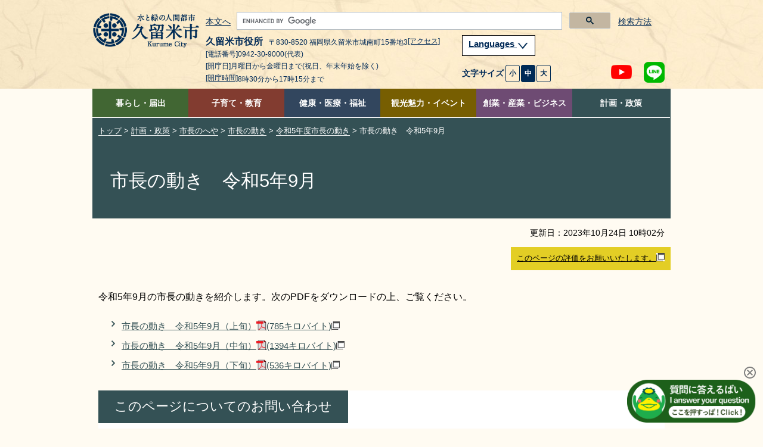

--- FILE ---
content_type: text/css
request_url: https://www.city.kurume.fukuoka.jp/1100keikaku/color.css
body_size: 129
content:
@charset "UTF-8";.crumbs{background:#345155;color:#fff}#container h1{background:#345155}#container h2{color:#345155;border-bottom:2px solid #345155}#container h2 a,h2 a:link{color:#345155;display:block}#container h2 a:visited{color:#345155}#container h2 a:hover{background:#345155;color:#fff}#container h2.genre-link{color:#345155}#container h3{color:#345155}#container h3::before{top:0;border-top:2px solid #345155;border-bottom:1px solid #345155}#container h3::after{bottom:0;border-top:1px solid #345155;border-bottom:2px solid #345155}#container h4{color:#345155;border-left:10px solid #345155;border-bottom:2px solid #345155}#container h5{color:#345155;border-left:10px solid #345155}#container h6{color:#345155}#container a{color:#345155}#content-otherpage ul li{background:url(../images/base/icon_arrow_keikaku.png);background-position:0px 2px;background-repeat:no-repeat;background-size:10px 10px}#content-otherpage ul ul li{background:url(../images/base/icon_circle_keikaku.png);background-position:0px 3px;background-repeat:no-repeat}#content-otherpage ul.listCircle li{background:url(../images/base/icon_circle_keikaku.png);background-position:0px 3px;background-repeat:no-repeat}#content-otherpage ul.listCircle ul li{background:url(../images/base/icon_arrow_keikaku.png);background-position:0px 6px;background-repeat:no-repeat;background-size:10px 10px}#content-otherpage .information h2{background:#345155}#content-otherpage .information ul{border-top:2px solid #345155}#container div.sign{}#content-otherpage div.sign h2{background:#345155}

--- FILE ---
content_type: application/javascript
request_url: https://www.city.kurume.fukuoka.jp/_Incapsula_Resource?SWJIYLWA=719d34d31c8e3a6e6fffd425f7e032f3&ns=1&cb=703625464
body_size: 20388
content:
var _0x0271=['\x45\x63\x4f\x2f\x4a\x38\x4f\x4c\x44\x51\x3d\x3d','\x50\x38\x4b\x72\x61\x73\x4b\x2b','\x77\x35\x5a\x42\x45\x78\x4c\x43\x68\x63\x4f\x44\x77\x34\x37\x44\x6a\x54\x42\x53\x54\x63\x4b\x47\x77\x70\x37\x43\x68\x73\x4b\x38\x77\x71\x58\x44\x70\x7a\x7a\x43\x6c\x33\x76\x43\x74\x63\x4f\x75\x57\x42\x35\x52\x77\x36\x4d\x74\x77\x36\x72\x43\x6d\x58\x7a\x43\x73\x4d\x4b\x70\x77\x36\x6e\x43\x6f\x38\x4b\x36\x62\x38\x4f\x49\x77\x71\x73\x74\x48\x67\x3d\x3d','\x4d\x73\x4b\x53\x5a\x67\x3d\x3d','\x47\x30\x2f\x44\x72\x4d\x4b\x47\x4f\x38\x4b\x65','\x4e\x63\x4b\x57\x5a\x45\x6c\x49\x77\x72\x34\x3d','\x77\x34\x44\x44\x72\x73\x4b\x70','\x77\x71\x44\x43\x71\x4d\x4f\x77\x77\x72\x67\x5a\x77\x70\x76\x43\x74\x38\x4b\x63\x4e\x67\x3d\x3d','\x50\x4d\x4b\x4c\x59\x31\x31\x49\x77\x71\x55\x3d','\x77\x70\x72\x43\x71\x79\x4d\x3d','\x77\x72\x63\x61\x66\x77\x3d\x3d','\x77\x35\x37\x43\x6e\x30\x31\x62\x4c\x51\x3d\x3d','\x77\x37\x4c\x43\x6a\x30\x38\x3d','\x77\x37\x58\x43\x74\x73\x4b\x54','\x48\x73\x4b\x79\x4d\x38\x4b\x4b\x77\x37\x35\x4e','\x77\x6f\x48\x44\x6e\x69\x38\x3d','\x63\x4d\x4b\x4e\x77\x6f\x37\x44\x67\x6a\x4c\x43\x70\x67\x3d\x3d','\x4f\x38\x4b\x4b\x77\x6f\x50\x44\x6d\x79\x51\x3d','\x77\x72\x50\x44\x75\x73\x4b\x44','\x77\x70\x62\x43\x6b\x46\x6f\x3d','\x4a\x63\x4b\x41\x61\x56\x39\x61\x77\x71\x51\x74\x51\x41\x6b\x3d','\x77\x34\x6f\x47\x77\x72\x35\x44\x4d\x52\x63\x3d','\x50\x38\x4f\x53\x77\x71\x59\x3d','\x77\x70\x58\x44\x76\x63\x4b\x44','\x53\x6c\x2f\x44\x72\x4d\x4b\x46\x4b\x73\x4b\x51\x54\x38\x4b\x74\x42\x6d\x67\x3d','\x63\x63\x4b\x78\x4b\x41\x3d\x3d','\x43\x73\x4f\x42\x47\x41\x68\x4c\x57\x67\x3d\x3d','\x4a\x46\x44\x44\x70\x41\x3d\x3d','\x77\x6f\x39\x4f\x41\x77\x3d\x3d','\x77\x35\x37\x43\x68\x55\x70\x43\x4a\x41\x3d\x3d','\x77\x34\x33\x43\x6b\x45\x63\x37\x77\x70\x73\x52','\x48\x41\x41\x4e','\x4e\x73\x4f\x6f\x49\x51\x3d\x3d','\x4d\x30\x51\x5a','\x77\x71\x54\x43\x71\x42\x50\x43\x71\x4d\x4f\x6f\x77\x71\x37\x44\x69\x4d\x4f\x42','\x57\x57\x44\x43\x6c\x6d\x4c\x44\x71\x63\x4f\x76','\x4c\x6b\x2f\x44\x70\x51\x3d\x3d','\x54\x63\x4b\x2f\x77\x71\x55\x3d','\x77\x37\x37\x44\x73\x73\x4b\x6c\x77\x37\x73\x41\x77\x36\x6a\x43\x71\x4d\x4f\x34\x77\x34\x7a\x43\x74\x67\x62\x43\x71\x4d\x4b\x57\x77\x6f\x58\x43\x6c\x73\x4b\x72','\x77\x72\x50\x44\x76\x45\x6f\x3d','\x43\x4d\x4f\x70\x77\x6f\x73\x3d','\x48\x73\x4f\x6f\x77\x36\x41\x3d','\x77\x70\x6c\x58\x77\x34\x52\x72\x77\x72\x74\x33\x5a\x38\x4f\x52\x53\x7a\x58\x44\x71\x53\x70\x58\x77\x70\x58\x43\x70\x79\x54\x43\x74\x41\x3d\x3d','\x77\x37\x58\x43\x69\x52\x52\x5a\x58\x52\x74\x7a\x54\x58\x55\x3d','\x77\x70\x70\x4c\x77\x35\x31\x6c\x77\x71\x59\x3d','\x41\x4d\x4f\x45\x77\x34\x51\x3d','\x4e\x4d\x4f\x44\x77\x6f\x37\x43\x74\x73\x4b\x75\x4c\x31\x6f\x3d','\x46\x73\x4f\x4d\x77\x34\x56\x43\x56\x73\x4f\x79','\x47\x38\x4b\x43\x77\x35\x2f\x44\x6e\x4d\x4b\x7a\x62\x38\x4b\x2f\x77\x70\x44\x44\x68\x77\x3d\x3d','\x77\x72\x76\x43\x71\x63\x4b\x30\x77\x72\x67\x48\x77\x6f\x62\x43\x76\x4d\x4b\x58\x4a\x73\x4b\x6a\x77\x34\x59\x48','\x77\x72\x54\x43\x6d\x56\x56\x43\x42\x67\x6b\x77','\x61\x79\x50\x43\x6e\x41\x4d\x2b\x59\x78\x44\x44\x6f\x67\x3d\x3d','\x46\x73\x4f\x4b\x77\x6f\x45\x3d','\x77\x36\x42\x30\x45\x6b\x63\x79\x4f\x63\x4b\x37','\x43\x38\x4b\x6d\x55\x56\x4d\x54\x77\x37\x73\x33\x62\x63\x4f\x47','\x77\x6f\x4d\x46\x77\x34\x49\x61\x4e\x55\x4d\x3d','\x77\x37\x31\x74\x49\x51\x3d\x3d','\x77\x36\x44\x44\x6a\x38\x4b\x78\x4c\x73\x4b\x50\x77\x35\x77\x49\x77\x37\x72\x43\x69\x4d\x4f\x43\x77\x71\x37\x43\x72\x33\x2f\x44\x72\x38\x4f\x72\x77\x37\x41\x65\x77\x70\x66\x44\x6b\x6d\x63\x46\x41\x43\x6b\x6f\x77\x70\x67\x77\x77\x6f\x58\x43\x76\x31\x66\x43\x6b\x68\x6c\x6a\x48\x4d\x4b\x32','\x77\x70\x72\x44\x6e\x73\x4b\x69','\x4f\x63\x4f\x41\x77\x71\x2f\x44\x76\x51\x50\x43\x6f\x55\x45\x35\x77\x35\x45\x3d','\x4f\x79\x41\x6f\x48\x6d\x6b\x57\x65\x4d\x4f\x45\x77\x70\x33\x44\x6a\x4d\x4b\x35\x77\x37\x64\x4e\x48\x38\x4b\x57\x47\x42\x68\x69\x77\x36\x51\x75\x43\x51\x3d\x3d','\x77\x71\x62\x44\x6e\x38\x4b\x41','\x48\x78\x72\x43\x72\x38\x4b\x69\x61\x51\x3d\x3d','\x77\x36\x4e\x6f\x43\x30\x6b\x76','\x4c\x63\x4f\x32\x77\x34\x51\x3d','\x46\x73\x4f\x46\x77\x71\x38\x3d','\x77\x37\x6c\x32\x41\x30\x55\x6a\x47\x4d\x4b\x75','\x50\x4d\x4f\x62\x77\x72\x6a\x44\x73\x41\x3d\x3d','\x77\x70\x38\x4d\x77\x35\x6b\x61\x4b\x45\x55\x46','\x49\x63\x4b\x4f\x77\x6f\x48\x44\x69\x54\x58\x43\x71\x77\x3d\x3d','\x77\x34\x72\x44\x6b\x73\x4b\x32','\x4a\x30\x63\x42','\x42\x31\x49\x33','\x77\x35\x50\x43\x74\x73\x4b\x68\x77\x70\x4d\x49\x4f\x73\x4f\x6b\x4a\x78\x72\x44\x76\x63\x4f\x6a\x77\x37\x33\x44\x69\x38\x4b\x69\x77\x35\x52\x51\x77\x37\x76\x44\x6a\x69\x67\x41\x77\x35\x55\x3d','\x45\x73\x4b\x74\x57\x31\x45\x42\x77\x37\x6f\x3d','\x77\x72\x54\x43\x6e\x54\x6b\x3d','\x77\x71\x41\x6f\x61\x42\x50\x44\x6b\x4d\x4f\x56\x56\x51\x30\x56\x77\x34\x72\x43\x6e\x38\x4f\x52\x77\x6f\x51\x54\x45\x38\x4b\x49\x77\x71\x44\x43\x68\x46\x77\x46\x4e\x4d\x4b\x4d\x52\x55\x58\x43\x76\x51\x4d\x3d','\x44\x7a\x2f\x43\x70\x51\x3d\x3d','\x59\x53\x2f\x43\x6e\x67\x45\x6b\x61\x67\x3d\x3d','\x54\x63\x4b\x6b\x77\x70\x63\x3d','\x4b\x4d\x4f\x76\x77\x6f\x41\x3d','\x77\x36\x44\x44\x6a\x38\x4b\x78\x4c\x73\x4b\x50\x77\x35\x77\x49\x77\x37\x72\x43\x69\x4d\x4f\x43\x77\x71\x34\x3d','\x77\x72\x54\x44\x6e\x55\x74\x53\x41\x6d\x51\x69','\x77\x37\x7a\x44\x68\x73\x4b\x71\x4c\x73\x4b\x53\x77\x35\x6f\x3d','\x77\x71\x50\x44\x71\x42\x38\x3d','\x46\x73\x4f\x49\x41\x77\x68\x57\x58\x4d\x4f\x55\x77\x70\x6a\x43\x67\x4d\x4f\x32\x77\x36\x55\x58\x77\x37\x48\x44\x6b\x38\x4f\x63\x63\x58\x66\x43\x75\x73\x4f\x36\x64\x46\x38\x6b\x77\x34\x51\x35\x64\x63\x4b\x56\x77\x34\x74\x56\x77\x36\x44\x44\x6a\x67\x4a\x66\x77\x35\x4a\x70\x77\x72\x30\x34','\x77\x37\x59\x4c\x77\x71\x31\x48\x77\x70\x68\x42','\x77\x6f\x78\x7a\x77\x37\x77\x3d','\x4f\x45\x76\x44\x76\x51\x3d\x3d','\x77\x71\x4c\x44\x69\x44\x78\x42\x58\x44\x42\x63\x77\x37\x77\x64\x42\x73\x4b\x76','\x77\x72\x59\x78\x63\x78\x66\x44\x6a\x63\x4f\x53\x5a\x51\x59\x3d','\x5a\x32\x44\x43\x67\x67\x3d\x3d','\x4b\x4d\x4f\x4c\x77\x72\x33\x44\x73\x51\x62\x43\x72\x58\x73\x6c\x77\x34\x58\x43\x71\x41\x3d\x3d','\x47\x6e\x58\x44\x69\x54\x78\x75\x4b\x4d\x4b\x5a\x77\x72\x58\x44\x74\x67\x3d\x3d','\x4b\x53\x77\x33\x44\x77\x3d\x3d','\x58\x38\x4f\x56\x61\x69\x44\x43\x76\x73\x4b\x4f','\x56\x38\x4b\x78\x49\x63\x4b\x53','\x4d\x4d\x4f\x32\x77\x35\x5a\x76\x77\x72\x4c\x44\x68\x77\x3d\x3d','\x43\x4d\x4f\x4e\x77\x72\x50\x44\x6a\x6c\x48\x43\x76\x63\x4b\x32','\x50\x63\x4f\x69\x77\x70\x30\x3d','\x77\x72\x67\x74\x77\x37\x30\x3d','\x4d\x63\x4f\x70\x4a\x77\x3d\x3d','\x4d\x53\x77\x71\x48\x48\x4d\x66','\x77\x6f\x72\x44\x76\x42\x77\x3d','\x77\x70\x37\x43\x76\x38\x4f\x43','\x77\x71\x4a\x43\x77\x36\x63\x3d','\x77\x35\x52\x59\x77\x35\x42\x69\x77\x72\x78\x32\x54\x4d\x4b\x55\x56\x6a\x66\x44\x72\x53\x68\x57\x77\x70\x33\x43\x76\x43\x38\x3d','\x77\x71\x48\x43\x71\x63\x4f\x48\x77\x71\x6b\x4e\x77\x70\x76\x43\x74\x38\x4b\x65','\x59\x38\x4b\x36\x77\x70\x30\x3d','\x44\x73\x4f\x51\x77\x37\x67\x3d','\x51\x57\x6a\x44\x74\x4d\x4b\x57\x77\x34\x4e\x72\x77\x35\x4e\x66\x4f\x67\x3d\x3d','\x43\x52\x4c\x43\x71\x73\x4b\x34\x61\x63\x4b\x51','\x41\x67\x76\x43\x74\x63\x4b\x69\x65\x73\x4b\x43\x47\x4d\x4f\x43\x66\x31\x6a\x44\x6d\x38\x4b\x4b\x77\x35\x31\x7a\x4f\x53\x59\x3d','\x77\x36\x62\x44\x67\x73\x4b\x6f\x50\x4d\x4b\x44','\x77\x35\x58\x43\x76\x38\x4b\x36\x77\x70\x41\x4f\x4a\x67\x3d\x3d','\x51\x57\x6a\x44\x74\x4d\x4b\x57\x77\x34\x4e\x72\x77\x35\x4e\x66\x4f\x73\x4f\x47\x77\x34\x55\x51\x46\x58\x62\x44\x6d\x68\x4c\x44\x75\x41\x3d\x3d','\x46\x78\x68\x6b\x77\x37\x6e\x43\x6a\x51\x3d\x3d','\x53\x4d\x4b\x4f\x77\x70\x37\x44\x72\x73\x4f\x69\x66\x73\x4f\x70','\x77\x6f\x6a\x44\x71\x68\x50\x43\x6a\x79\x54\x43\x74\x73\x4b\x62\x42\x73\x4b\x32\x64\x63\x4b\x30\x59\x73\x4b\x31\x77\x70\x6f\x2b\x4d\x53\x50\x44\x72\x6d\x67\x46\x77\x35\x64\x57\x51\x73\x4b\x57\x77\x35\x70\x43\x44\x51\x3d\x3d','\x77\x35\x41\x43\x77\x72\x78\x52\x49\x41\x3d\x3d','\x77\x70\x46\x42\x77\x36\x6b\x3d','\x57\x38\x4f\x59\x66\x53\x76\x43\x73\x73\x4b\x55\x77\x37\x51\x3d','\x77\x71\x6a\x43\x6b\x45\x35\x43\x47\x77\x38\x3d','\x46\x4d\x4f\x49\x77\x35\x31\x4d\x52\x63\x4f\x37\x77\x34\x54\x43\x6c\x4d\x4f\x37\x77\x71\x72\x43\x73\x31\x56\x73\x4b\x77\x41\x59\x4d\x63\x4b\x34','\x43\x4d\x4b\x70\x57\x55\x4d\x51','\x42\x30\x62\x44\x6f\x38\x4b\x56\x4b\x63\x4b\x5a\x56\x4d\x4b\x75','\x77\x6f\x33\x44\x6c\x73\x4b\x59\x77\x36\x42\x44\x77\x36\x67\x59\x44\x47\x7a\x44\x74\x56\x6f\x73\x77\x71\x34\x77\x54\x4d\x4f\x2b\x46\x53\x2f\x43\x6c\x67\x3d\x3d','\x46\x57\x6b\x69\x58\x51\x38\x3d','\x46\x68\x78\x71\x77\x36\x6a\x43\x6d\x69\x50\x43\x73\x63\x4b\x61\x44\x77\x3d\x3d','\x77\x71\x4c\x44\x69\x43\x68\x53\x55\x7a\x46\x78\x77\x37\x51\x3d','\x57\x38\x4f\x59\x66\x53\x76\x43\x73\x73\x4b\x55\x77\x35\x67\x56\x47\x73\x4f\x65\x61\x42\x46\x7a\x77\x34\x70\x4d\x77\x72\x5a\x74','\x77\x71\x66\x44\x71\x42\x48\x43\x6a\x7a\x58\x43\x73\x73\x4b\x33\x4a\x73\x4b\x6d\x4d\x63\x4b\x68\x62\x63\x4b\x30','\x77\x34\x54\x43\x6a\x55\x41\x76\x77\x70\x73\x4b','\x4b\x69\x77\x6d\x45\x47\x34\x44\x51\x4d\x4f\x7a\x77\x37\x45\x3d','\x48\x38\x4f\x52\x77\x34\x4a\x57\x56\x73\x4f\x70','\x77\x34\x39\x6f\x44\x30\x45\x31\x49\x38\x4b\x6e\x77\x37\x49\x3d','\x77\x72\x66\x44\x6e\x43\x42\x56\x51\x53\x30\x3d','\x77\x37\x6b\x50\x77\x71\x39\x4d\x77\x72\x78\x42\x77\x37\x6b\x56\x4b\x38\x4b\x55\x62\x51\x3d\x3d','\x77\x72\x44\x43\x76\x73\x4f\x39\x77\x71\x34\x4c\x77\x6f\x45\x3d','\x44\x47\x37\x44\x6e\x69\x46\x43\x4b\x67\x3d\x3d','\x77\x72\x55\x38\x64\x41\x66\x44\x6a\x63\x4f\x49','\x54\x47\x54\x43\x6c\x6d\x48\x44\x75\x4d\x4f\x2f','\x77\x6f\x44\x43\x74\x63\x4b\x2b\x77\x36\x6a\x43\x6c\x30\x67\x3d','\x77\x37\x2f\x44\x6b\x38\x4b\x68\x4f\x38\x4b\x48','\x43\x63\x4f\x51\x77\x71\x6e\x44\x6c\x6c\x48\x43\x6f\x51\x3d\x3d','\x77\x72\x38\x30\x62\x77\x3d\x3d','\x77\x34\x4d\x62\x77\x72\x6c\x58\x4d\x51\x77\x3d','\x48\x47\x66\x44\x69\x69\x39\x64\x4a\x67\x3d\x3d','\x45\x4d\x4f\x50\x58\x63\x4f\x49\x77\x71\x6f\x46','\x77\x6f\x68\x4d\x77\x35\x52\x2f\x77\x72\x31\x30\x55\x63\x4f\x42\x58\x67\x3d\x3d','\x77\x71\x33\x44\x67\x38\x4b\x78\x77\x35\x37\x44\x76\x63\x4f\x39','\x77\x6f\x31\x4b\x77\x34\x7a\x43\x75\x32\x49\x73\x77\x71\x48\x43\x76\x73\x4b\x47\x4b\x67\x39\x45','\x42\x38\x4f\x33\x49\x73\x4f\x52\x44\x63\x4f\x61','\x77\x37\x6b\x38\x77\x72\x35\x4e\x49\x68\x64\x31\x77\x70\x30\x6c\x77\x70\x62\x43\x75\x41\x3d\x3d','\x77\x37\x56\x67\x44\x6c\x4d\x76\x4a\x41\x3d\x3d','\x77\x70\x6c\x51\x77\x34\x66\x43\x6e\x48\x34\x32\x77\x6f\x72\x43\x74\x73\x4b\x52\x4e\x77\x56\x4f\x4e\x77\x3d\x3d','\x77\x6f\x6f\x59\x77\x34\x55\x4f\x4e\x56\x67\x3d','\x77\x37\x52\x33\x43\x6d\x45\x75\x49\x38\x4b\x6e\x77\x37\x4c\x43\x6f\x4d\x4f\x43\x45\x73\x4b\x47\x77\x71\x50\x43\x71\x4d\x4b\x2f\x77\x6f\x31\x75\x77\x71\x66\x43\x70\x63\x4f\x72\x54\x63\x4b\x69\x77\x35\x6f\x3d','\x43\x6e\x37\x44\x68\x54\x31\x62\x50\x41\x3d\x3d','\x77\x34\x39\x4c\x41\x6b\x77\x2b\x4f\x63\x4b\x68\x77\x36\x72\x43\x72\x4d\x4f\x70\x4d\x73\x4b\x74\x77\x6f\x6a\x43\x74\x4d\x4b\x43\x77\x6f\x5a\x35\x77\x72\x72\x43\x75\x4d\x4f\x6a\x52\x4d\x4b\x31','\x42\x52\x5a\x72\x77\x37\x6e\x43\x68\x53\x2f\x43\x71\x63\x4b\x4c\x55\x38\x4f\x32\x56\x77\x38\x70\x77\x36\x74\x74\x62\x43\x62\x44\x73\x56\x7a\x44\x6d\x33\x33\x43\x70\x44\x74\x53\x64\x73\x4f\x65\x77\x36\x39\x6c\x55\x73\x4b\x47','\x77\x6f\x51\x4f\x55\x56\x6a\x44\x68\x73\x4b\x48','\x4e\x38\x4b\x70\x57\x43\x4c\x43\x70\x4d\x4f\x6c\x77\x34\x63\x49\x44\x63\x4b\x6c\x59\x38\x4b\x58\x77\x37\x77\x69\x53\x4d\x4b\x70\x63\x6a\x44\x44\x73\x63\x4f\x59\x41\x51\x3d\x3d','\x4b\x63\x4b\x45\x77\x6f\x7a\x44\x6d\x79\x7a\x43\x70\x6c\x55\x6c\x47\x6d\x58\x43\x69\x57\x42\x42\x77\x70\x6a\x44\x6a\x6e\x7a\x44\x6d\x4d\x4f\x41\x66\x38\x4b\x57\x47\x4d\x4b\x53\x50\x56\x63\x61\x77\x70\x30\x73\x77\x37\x39\x78\x65\x38\x4b\x7a\x57\x38\x4f\x4f\x77\x6f\x33\x43\x74\x45\x58\x44\x6c\x67\x3d\x3d','\x77\x36\x7a\x44\x6d\x4d\x4b\x38\x77\x34\x37\x44\x6c\x73\x4f\x76\x48\x30\x66\x44\x69\x54\x7a\x44\x74\x4d\x4b\x4a\x77\x36\x38\x50\x77\x35\x74\x6a\x56\x7a\x66\x44\x74\x4d\x4f\x66\x45\x4d\x4f\x32\x5a\x38\x4b\x30\x4e\x46\x37\x44\x6a\x54\x6f\x3d','\x50\x63\x4b\x5a\x77\x6f\x44\x44\x6a\x53\x54\x43\x73\x45\x68\x2f\x51\x69\x54\x43\x6d\x48\x64\x4c\x77\x71\x6a\x44\x67\x51\x3d\x3d','\x77\x72\x6a\x44\x69\x30\x5a\x45\x44\x6c\x67\x3d','\x47\x57\x50\x44\x6e\x6a\x31\x47\x49\x4d\x4b\x53','\x77\x37\x30\x43\x77\x71\x78\x43\x77\x6f\x31\x46\x77\x72\x59\x4a\x4f\x73\x4b\x4b\x64\x63\x4b\x5a\x77\x72\x7a\x44\x6d\x77\x3d\x3d','\x77\x37\x52\x61\x62\x67\x76\x44\x68\x4d\x4b\x78','\x77\x35\x50\x43\x6b\x46\x67\x70\x77\x6f\x59\x4c\x50\x77\x3d\x3d','\x47\x63\x4b\x6b\x57\x6c\x51\x55\x77\x37\x35\x33\x65\x4d\x4f\x51\x77\x6f\x54\x44\x70\x38\x4b\x70\x65\x63\x4f\x30','\x77\x71\x48\x43\x6a\x55\x6c\x57\x47\x78\x51\x3d','\x47\x4d\x4b\x45\x51\x43\x54\x43\x6f\x38\x4f\x79\x77\x34\x59\x3d','\x77\x71\x70\x61\x77\x34\x6a\x43\x6e\x48\x67\x78\x77\x6f\x44\x43\x74\x73\x4b\x53\x4c\x78\x55\x3d','\x50\x38\x4b\x4f\x77\x70\x37\x44\x6d\x79\x6a\x43\x73\x56\x35\x35\x45\x79\x66\x43\x6d\x53\x4d\x4c','\x47\x38\x4b\x77\x58\x45\x55\x42\x77\x36\x45\x3d','\x77\x70\x76\x43\x71\x4d\x4f\x77','\x77\x71\x5a\x33\x43\x44\x33\x43\x69\x54\x77\x75\x77\x72\x4a\x53\x56\x51\x4e\x4e\x77\x6f\x6c\x67\x65\x33\x72\x43\x6d\x31\x59\x3d','\x77\x70\x50\x43\x72\x4d\x4b\x37\x77\x36\x37\x43\x68\x67\x3d\x3d','\x45\x4d\x4b\x4d\x64\x77\x3d\x3d','\x47\x47\x2f\x44\x67\x69\x70\x41\x4f\x4d\x4f\x53\x77\x71\x2f\x44\x72\x53\x4c\x44\x71\x73\x4b\x63\x77\x70\x31\x75\x77\x34\x58\x43\x68\x55\x67\x3d','\x77\x72\x58\x44\x73\x4d\x4b\x6f\x77\x36\x41\x4c','\x44\x73\x4f\x47\x77\x37\x68\x52\x55\x4d\x4f\x7a\x77\x35\x37\x43\x6e\x41\x3d\x3d','\x77\x72\x34\x6c\x61\x78\x33\x44\x6e\x73\x4f\x61\x66\x67\x63\x66\x77\x70\x44\x44\x67\x63\x4f\x43\x77\x70\x41\x2b\x45\x63\x4b\x47\x77\x71\x66\x44\x6c\x77\x3d\x3d','\x55\x48\x33\x43\x6b\x58\x62\x44\x71\x63\x4f\x30','\x77\x6f\x77\x51\x77\x35\x6b\x2b\x4c\x55\x6f\x46\x4e\x51\x3d\x3d','\x77\x71\x33\x44\x73\x4d\x4b\x79\x77\x37\x77\x4a\x77\x36\x62\x43\x71\x4d\x4b\x33\x77\x35\x76\x44\x72\x67\x6a\x43\x74\x38\x4b\x41\x77\x70\x54\x43\x6c\x77\x3d\x3d','\x77\x6f\x50\x43\x6b\x38\x4b\x76\x56\x63\x4f\x66\x77\x72\x63\x3d','\x77\x6f\x7a\x43\x6d\x46\x78\x65\x50\x51\x3d\x3d','\x41\x73\x4f\x4a\x77\x72\x62\x44\x6a\x45\x4c\x43\x73\x38\x4b\x79\x77\x35\x4e\x71\x77\x36\x6e\x44\x6a\x73\x4f\x6d\x77\x34\x46\x79\x50\x38\x4b\x59\x48\x42\x35\x76\x4a\x41\x3d\x3d','\x46\x73\x4f\x59\x57\x73\x4f\x56\x77\x72\x73\x56\x43\x78\x41\x6e\x77\x72\x77\x3d','\x41\x73\x4f\x4a\x77\x72\x62\x44\x6a\x45\x4c\x43\x73\x38\x4b\x79\x77\x35\x4e\x71\x77\x36\x6e\x44\x67\x63\x4f\x6f\x77\x34\x46\x37\x4c\x38\x4b\x61\x44\x78\x49\x39\x64\x30\x33\x44\x67\x4d\x4b\x46','\x77\x36\x5a\x35\x43\x31\x55\x2b','\x77\x71\x33\x43\x76\x4d\x4f\x4d','\x77\x71\x54\x44\x6d\x73\x4b\x32\x77\x34\x72\x44\x76\x4d\x4f\x76\x43\x30\x59\x3d','\x41\x38\x4f\x4d\x77\x71\x48\x44\x76\x51\x62\x43\x76\x41\x45\x33\x77\x35\x44\x43\x74\x4d\x4f\x69\x77\x72\x7a\x44\x71\x73\x4f\x66\x54\x73\x4f\x6a\x66\x45\x4c\x44\x6a\x38\x4f\x4b\x77\x37\x33\x44\x69\x4d\x4b\x78\x63\x51\x48\x44\x74\x67\x3d\x3d','\x77\x70\x58\x44\x6c\x73\x4b\x43\x77\x37\x78\x42','\x77\x37\x39\x58\x61\x68\x72\x44\x6c\x63\x4b\x77\x44\x51\x3d\x3d','\x77\x6f\x37\x43\x71\x4d\x4b\x75\x77\x36\x67\x3d','\x77\x6f\x33\x44\x67\x73\x4b\x44\x77\x36\x74\x42\x77\x37\x73\x74','\x44\x63\x4f\x41\x77\x34\x56\x42\x54\x63\x4f\x74\x77\x70\x37\x43\x6c\x4d\x4f\x38\x77\x37\x44\x43\x70\x6b\x74\x61\x4e\x67\x49\x44\x4b\x38\x4f\x6f\x77\x36\x67\x6f','\x77\x72\x33\x44\x6b\x54\x31\x44\x52\x77\x6c\x71\x77\x37\x30\x52\x47\x67\x3d\x3d','\x48\x38\x4b\x66\x51\x53\x50\x43\x71\x63\x4f\x32\x77\x70\x73\x4f\x44\x73\x4b\x30\x64\x4d\x4b\x36\x77\x34\x63\x6b\x55\x38\x4b\x6e\x61\x6a\x44\x43\x6b\x38\x4b\x44\x58\x77\x3d\x3d','\x41\x38\x4f\x57\x57\x4d\x4f\x4f\x77\x72\x73\x3d','\x4f\x73\x4f\x64\x58\x51\x3d\x3d','\x77\x72\x72\x43\x73\x38\x4f\x67\x77\x72\x67\x4e\x77\x72\x72\x43\x76\x4d\x4b\x51\x4e\x63\x4b\x69\x77\x35\x30\x3d','\x41\x73\x4f\x65\x57\x73\x4f\x66\x77\x72\x45\x42\x55\x53\x34\x74\x77\x72\x44\x43\x6f\x57\x56\x2b\x57\x63\x4f\x68\x77\x36\x7a\x43\x6b\x73\x4f\x69\x77\x71\x59\x49\x77\x35\x63\x6b\x77\x35\x2f\x43\x67\x63\x4f\x72\x77\x72\x76\x43\x6d\x30\x34\x3d','\x47\x38\x4f\x4c\x77\x71\x6e\x44\x6e\x79\x6e\x43\x6d\x6b\x6f\x79\x77\x35\x48\x43\x71\x4d\x4f\x6a\x77\x37\x33\x44\x73\x38\x4f\x52\x59\x38\x4f\x6f\x66\x55\x48\x43\x67\x38\x4b\x63\x77\x36\x55\x3d','\x46\x68\x42\x6d\x77\x36\x6a\x43\x68\x7a\x33\x44\x71\x63\x4b\x63\x45\x73\x4f\x48\x65\x77\x77\x2b\x77\x37\x78\x71\x61\x69\x44\x44\x74\x52\x66\x44\x6e\x55\x33\x43\x68\x43\x78\x53\x64\x73\x4f\x41\x77\x37\x77\x53\x48\x51\x3d\x3d','\x58\x63\x4f\x56\x5a\x44\x6e\x43\x76\x67\x3d\x3d','\x77\x37\x50\x44\x6a\x4d\x4b\x71\x4f\x73\x4b\x53\x77\x34\x41\x69\x77\x37\x7a\x43\x68\x4d\x4f\x5a\x77\x36\x45\x3d','\x77\x70\x55\x5a\x61\x31\x2f\x44\x67\x4d\x4b\x64\x77\x6f\x76\x43\x6b\x77\x3d\x3d','\x77\x72\x39\x51\x77\x34\x58\x43\x73\x57\x34\x6a\x77\x6f\x76\x44\x73\x38\x4b\x45\x4f\x68\x78\x45\x4e\x6b\x52\x67\x77\x34\x72\x43\x69\x7a\x78\x48\x44\x58\x66\x43\x72\x77\x67\x44\x55\x38\x4f\x70\x44\x67\x46\x72\x77\x34\x6a\x43\x6a\x68\x49\x62\x55\x30\x64\x73\x77\x34\x4c\x44\x6a\x63\x4b\x4a\x77\x34\x37\x43\x75\x57\x77\x4c\x54\x42\x78\x56\x52\x32\x68\x79\x77\x6f\x37\x43\x6c\x4d\x4b\x2f\x64\x78\x4a\x4e\x61\x54\x48\x43\x67\x38\x4b\x65\x77\x36\x68\x4e\x77\x6f\x39\x5a\x53\x63\x4b\x63\x59\x78\x4c\x44\x76\x38\x4b\x30\x77\x71\x44\x43\x6a\x38\x4b\x58\x77\x35\x70\x73\x4d\x73\x4b\x32\x41\x63\x4f\x61\x77\x37\x44\x43\x68\x63\x4f\x41\x77\x6f\x42\x51\x48\x67\x3d\x3d','\x77\x6f\x74\x65\x77\x34\x62\x43\x71\x47\x34\x3d','\x4f\x4d\x4b\x5a\x58\x77\x3d\x3d','\x77\x37\x72\x43\x72\x4d\x4b\x77','\x77\x70\x44\x43\x6f\x38\x4b\x7a\x77\x37\x37\x43\x68\x56\x4c\x44\x67\x6e\x54\x43\x73\x77\x3d\x3d','\x77\x6f\x74\x61\x77\x35\x6a\x43\x72\x6d\x49\x74\x77\x6f\x76\x43\x71\x41\x3d\x3d','\x77\x70\x44\x44\x72\x68\x66\x43\x6c\x53\x72\x43\x75\x4d\x4b\x42\x47\x67\x3d\x3d','\x54\x63\x4b\x37\x4e\x73\x4b\x44','\x77\x37\x52\x33\x42\x46\x55\x32\x4d\x73\x4b\x6d\x77\x36\x76\x44\x72\x38\x4f\x53\x46\x4d\x4b\x4b\x77\x72\x6a\x43\x68\x73\x4b\x31\x77\x6f\x31\x75\x77\x70\x6a\x43\x70\x63\x4f\x6a\x52\x41\x3d\x3d','\x48\x73\x4f\x47\x77\x34\x68\x51\x54\x38\x4f\x2f\x77\x35\x37\x43\x6a\x38\x4f\x45\x77\x36\x76\x43\x70\x31\x77\x3d','\x43\x6e\x44\x44\x6a\x53\x49\x42\x4f\x38\x4b\x54\x77\x6f\x6a\x44\x74\x67\x50\x44\x74\x38\x4b\x41\x77\x70\x4d\x6f\x77\x6f\x76\x43\x67\x77\x30\x58\x4b\x41\x48\x44\x6c\x55\x59\x3d','\x77\x70\x58\x43\x69\x6c\x4e\x62\x4c\x51\x3d\x3d','\x77\x70\x4c\x44\x70\x44\x62\x43\x6b\x6a\x48\x43\x76\x73\x4b\x42\x44\x67\x3d\x3d','\x41\x57\x66\x44\x6d\x69\x64\x49\x4c\x73\x4b\x49\x77\x72\x54\x44\x73\x46\x2f\x44\x76\x63\x4b\x42\x77\x70\x70\x75\x77\x34\x66\x44\x6a\x68\x55\x62\x4b\x51\x6a\x43\x6a\x31\x77\x47\x77\x35\x49\x3d','\x4b\x79\x67\x6f\x44\x6d\x49\x3d','\x51\x4d\x4b\x37\x50\x4d\x4b\x49\x77\x36\x68\x4c\x77\x71\x6a\x44\x70\x79\x6e\x44\x73\x51\x3d\x3d','\x42\x38\x4f\x44\x51\x41\x3d\x3d','\x77\x6f\x48\x43\x71\x4d\x4b\x68\x77\x37\x4c\x43\x67\x46\x37\x44\x75\x47\x6a\x43\x70\x38\x4f\x43','\x43\x68\x2f\x43\x72\x63\x4b\x6f\x61\x63\x4b\x4b\x41\x38\x4f\x44','\x77\x70\x44\x44\x6c\x4d\x4b\x63\x77\x36\x78\x42\x77\x36\x64\x43\x46\x48\x66\x43\x76\x31\x6b\x68','\x77\x72\x4c\x43\x6c\x45\x78\x51\x43\x67\x3d\x3d','\x47\x77\x50\x43\x70\x38\x4b\x2f\x64\x51\x3d\x3d','\x52\x6d\x62\x43\x69\x6d\x44\x44\x75\x4d\x4f\x70\x77\x35\x51\x4b\x45\x63\x4b\x35\x77\x37\x5a\x54\x77\x34\x73\x3d','\x77\x36\x64\x44\x61\x77\x33\x44\x6c\x51\x3d\x3d','\x77\x72\x6a\x43\x6f\x69\x6e\x43\x75\x38\x4f\x79\x77\x72\x4d\x3d','\x77\x72\x66\x44\x69\x79\x68\x57\x58\x41\x3d\x3d','\x61\x43\x58\x43\x6b\x52\x59\x35\x58\x53\x76\x44\x6f\x73\x4f\x35\x4c\x6d\x72\x44\x67\x79\x72\x43\x76\x68\x33\x43\x69\x41\x3d\x3d','\x52\x73\x4b\x73\x4f\x38\x4b\x56\x77\x37\x6c\x62','\x77\x6f\x51\x5a\x57\x56\x76\x44\x6d\x38\x4b\x72\x77\x6f\x44\x43\x6a\x42\x42\x55\x43\x4d\x4f\x66\x77\x6f\x66\x43\x75\x63\x4f\x67','\x77\x37\x58\x44\x6d\x38\x4b\x74\x4f\x73\x4b\x53\x77\x34\x45\x3d','\x4b\x4d\x4b\x45\x77\x72\x6a\x44\x69\x79\x50\x43\x67\x55\x6b\x2b\x51\x7a\x4c\x43\x6a\x33\x5a\x6d\x77\x71\x37\x44\x6e\x48\x2f\x44\x6e\x63\x4f\x65\x65\x73\x4b\x53\x48\x4d\x4b\x54','\x46\x68\x42\x6d\x77\x36\x6a\x43\x68\x7a\x33\x44\x71\x63\x4b\x33\x4e\x4d\x4f\x74\x54\x44\x30\x43\x77\x35\x5a\x4b\x55\x67\x37\x44\x6c\x47\x6f\x3d','\x50\x32\x50\x44\x68\x73\x4b\x6c\x43\x73\x4b\x34\x65\x63\x4b\x41\x4c\x30\x33\x44\x67\x38\x4b\x31','\x4f\x38\x4b\x6c\x64\x63\x4b\x35\x77\x36\x59\x70\x77\x72\x48\x44\x67\x46\x33\x43\x74\x4d\x4b\x56\x57\x41\x5a\x39\x77\x71\x33\x44\x67\x63\x4f\x52\x64\x4d\x4b\x39\x62\x4d\x4f\x45\x77\x35\x76\x43\x73\x73\x4f\x41\x77\x6f\x66\x43\x6b\x6c\x48\x44\x70\x73\x4f\x6d','\x77\x35\x66\x43\x6c\x45\x55\x70\x77\x6f\x6f\x3d','\x43\x73\x4b\x66\x52\x51\x3d\x3d','\x77\x6f\x6a\x43\x70\x4d\x4b\x36\x77\x37\x37\x43\x74\x30\x4c\x44\x6e\x48\x54\x43\x70\x41\x3d\x3d','\x77\x6f\x72\x43\x6a\x73\x4b\x6f\x51\x63\x4f\x66\x77\x71\x77\x3d','\x77\x34\x33\x43\x75\x38\x4b\x69\x77\x70\x30\x47\x4e\x63\x4f\x50\x4c\x52\x44\x43\x70\x38\x4b\x75\x77\x37\x2f\x44\x6b\x63\x4f\x6c\x77\x34\x31\x53\x77\x37\x33\x43\x68\x79\x30\x4c\x77\x34\x6a\x44\x69\x4d\x4b\x42\x4b\x63\x4b\x68\x55\x38\x4b\x38','\x56\x63\x4b\x31\x50\x73\x4b\x54\x77\x36\x67\x3d','\x46\x38\x4f\x65\x58\x67\x3d\x3d','\x46\x73\x4f\x49\x41\x77\x68\x57\x58\x4d\x4f\x34','\x77\x70\x59\x66\x56\x6b\x2f\x44\x6e\x63\x4b\x44\x77\x34\x76\x43\x6b\x77\x68\x79\x42\x4d\x4f\x49\x77\x6f\x54\x43\x68\x73\x4f\x74\x77\x37\x72\x44\x72\x41\x3d\x3d','\x61\x44\x4c\x43\x6d\x52\x55\x6b\x63\x51\x3d\x3d','\x4b\x73\x4b\x48\x77\x6f\x44\x44\x6a\x43\x44\x43\x72\x32\x38\x35\x58\x54\x49\x3d','\x47\x55\x76\x44\x74\x4d\x4b\x49\x4b\x4d\x4b\x58\x55\x73\x4b\x73\x45\x53\x4c\x44\x70\x63\x4b\x56\x55\x44\x2f\x44\x69\x73\x4b\x76\x4a\x73\x4b\x6c\x77\x34\x6b\x73\x77\x36\x4a\x44\x56\x38\x4b\x33\x77\x35\x73\x44\x77\x34\x31\x79\x41\x6c\x66\x43\x68\x63\x4f\x6d\x77\x34\x54\x43\x74\x73\x4b\x56\x62\x63\x4b\x59\x4e\x42\x51\x3d','\x77\x71\x50\x43\x70\x38\x4f\x34\x77\x71\x67\x61','\x77\x70\x78\x49\x77\x35\x52\x2b\x77\x70\x4e\x2b\x58\x63\x4f\x61\x52\x77\x58\x44\x72\x54\x42\x43','\x53\x38\x4b\x4d\x77\x6f\x2f\x44\x6a\x73\x4f\x6e\x59\x41\x3d\x3d','\x77\x71\x48\x44\x6f\x38\x4b\x6c\x77\x37\x73\x4b','\x77\x6f\x6a\x43\x69\x73\x4b\x77\x54\x38\x4f\x4d\x77\x71\x58\x44\x6a\x33\x44\x43\x6e\x52\x72\x43\x76\x32\x39\x4c\x77\x36\x54\x43\x6f\x63\x4b\x37\x77\x35\x56\x7a\x61\x42\x50\x44\x73\x6d\x51\x55\x77\x72\x54\x43\x6d\x51\x56\x71\x44\x63\x4f\x41\x77\x72\x6e\x43\x6b\x73\x4b\x77\x77\x71\x64\x64\x4a\x51\x39\x43\x77\x71\x39\x6e','\x4a\x63\x4b\x64\x61\x45\x68\x39\x77\x71\x6f\x6d\x53\x78\x6b\x41\x55\x4d\x4f\x66\x77\x71\x6b\x3d','\x62\x7a\x6a\x43\x6b\x51\x67\x30\x63\x51\x3d\x3d','\x77\x6f\x54\x44\x75\x51\x54\x43\x69\x43\x63\x3d','\x4b\x73\x4f\x4f\x77\x6f\x33\x43\x75\x4d\x4b\x67\x49\x46\x33\x43\x6a\x32\x37\x44\x70\x45\x72\x43\x6f\x47\x2f\x43\x75\x73\x4b\x41\x58\x7a\x33\x44\x72\x6e\x48\x44\x70\x38\x4f\x74\x77\x36\x67\x6f\x77\x37\x41\x38\x46\x56\x4c\x44\x6a\x67\x41\x35\x61\x6a\x42\x69\x54\x63\x4f\x6c\x46\x52\x33\x43\x6a\x57\x4d\x3d','\x77\x70\x50\x43\x6d\x4d\x4b\x6a\x56\x4d\x4f\x71\x77\x71\x50\x44\x6e\x6e\x48\x43\x6d\x33\x44\x43\x71\x32\x68\x50','\x4c\x38\x4b\x5a\x77\x6f\x37\x44\x67\x43\x58\x43\x73\x41\x3d\x3d','\x77\x72\x44\x44\x6c\x69\x68\x49\x55\x51\x3d\x3d','\x77\x71\x33\x44\x73\x4d\x4b\x79\x77\x37\x77\x4a\x77\x36\x62\x43\x71\x4d\x4b\x33\x77\x35\x76\x44\x72\x68\x66\x43\x71\x4d\x4b\x57\x77\x6f\x50\x43\x69\x38\x4b\x67\x77\x71\x37\x43\x6f\x30\x48\x43\x6d\x56\x67\x49\x77\x36\x74\x66\x54\x47\x64\x7a\x5a\x79\x56\x33\x77\x37\x63\x74\x77\x34\x50\x44\x6d\x55\x70\x43\x47\x79\x30\x67\x4c\x55\x33\x43\x6f\x63\x4b\x57\x4f\x38\x4f\x54\x64\x77\x3d\x3d','\x50\x4d\x4f\x43\x77\x72\x37\x44\x76\x77\x7a\x43\x70\x6c\x77\x3d','\x77\x35\x63\x48\x77\x71\x42\x53\x77\x6f\x4e\x61\x77\x37\x63\x64\x4b\x38\x4f\x62\x52\x63\x4b\x55\x77\x71\x6e\x44\x6d\x30\x7a\x44\x6e\x67\x4a\x78\x77\x34\x72\x44\x73\x4d\x4f\x78\x77\x36\x68\x49\x55\x63\x4f\x58','\x77\x37\x37\x44\x67\x73\x4b\x79\x49\x4d\x4b\x42\x77\x35\x4d\x6a\x77\x37\x44\x43\x67\x73\x4b\x59\x77\x37\x48\x43\x72\x58\x4c\x44\x72\x4d\x4f\x70','\x77\x6f\x62\x43\x6b\x31\x5a\x64\x50\x4d\x4f\x75','\x77\x71\x62\x43\x68\x30\x46\x54\x43\x67\x3d\x3d','\x77\x37\x39\x44\x63\x52\x48\x44\x6c\x38\x4b\x6a\x4f\x41\x54\x44\x6f\x38\x4f\x48\x62\x48\x34\x6e\x77\x34\x7a\x43\x6a\x56\x59\x63\x62\x67\x6a\x43\x72\x47\x6e\x44\x71\x67\x48\x43\x6f\x73\x4f\x33\x45\x38\x4f\x74\x77\x70\x66\x43\x6b\x6b\x34\x3d','\x4f\x63\x4f\x64\x77\x71\x37\x44\x71\x69\x54\x43\x72\x30\x6f\x79\x77\x34\x48\x43\x69\x63\x4f\x77\x77\x36\x44\x44\x76\x41\x3d\x3d','\x77\x34\x73\x4d\x77\x72\x4a\x4e\x4b\x52\x6f\x3d','\x77\x72\x7a\x44\x68\x54\x39\x50\x55\x6a\x39\x33\x77\x37\x59\x58\x58\x4d\x4f\x6e\x77\x36\x33\x43\x72\x38\x4f\x50\x4b\x67\x68\x75\x64\x4d\x4f\x71\x77\x34\x6b\x6a\x77\x71\x62\x43\x74\x51\x30\x43\x41\x73\x4b\x50\x43\x44\x42\x6b\x5a\x6c\x30\x3d','\x77\x71\x62\x43\x70\x69\x7a\x43\x71\x63\x4f\x2f','\x77\x72\x52\x6f\x41\x69\x33\x43\x71\x54\x63\x66\x77\x72\x52\x50\x59\x6c\x38\x45\x77\x6f\x38\x3d','\x77\x36\x46\x4f\x5a\x67\x7a\x44\x6c\x73\x4b\x74\x50\x67\x59\x3d','\x58\x73\x4f\x55\x77\x37\x48\x44\x6d\x52\x33\x43\x72\x73\x4f\x31\x77\x34\x41\x75\x77\x72\x76\x43\x6c\x4d\x4f\x31\x77\x70\x74\x67\x61\x38\x4f\x4c\x46\x45\x4a\x38\x65\x68\x62\x43\x74\x41\x3d\x3d','\x77\x72\x76\x44\x69\x38\x4b\x30\x77\x34\x54\x44\x76\x51\x3d\x3d','\x77\x72\x50\x44\x70\x4d\x4b\x33\x77\x37\x30\x3d','\x65\x79\x76\x43\x6e\x42\x4d\x31','\x42\x42\x33\x43\x6b\x51\x3d\x3d','\x77\x34\x6e\x43\x67\x6e\x73\x3d','\x4a\x73\x4f\x62\x77\x70\x54\x43\x73\x41\x3d\x3d','\x44\x68\x37\x43\x72\x4d\x4b\x71','\x50\x4d\x4b\x42\x61\x67\x3d\x3d','\x77\x36\x6c\x61\x55\x41\x3d\x3d','\x51\x7a\x33\x44\x69\x57\x62\x43\x72\x73\x4b\x31\x77\x34\x31\x51\x45\x63\x4b\x7a\x77\x37\x55\x4c\x77\x6f\x68\x48\x77\x6f\x44\x44\x71\x38\x4f\x78\x4d\x4d\x4b\x54\x77\x34\x46\x50\x77\x72\x2f\x43\x75\x52\x34\x55\x65\x73\x4b\x66\x77\x6f\x63\x37\x54\x52\x6b\x2f\x77\x6f\x77\x31\x4b\x4d\x4b\x34\x77\x35\x58\x44\x73\x63\x4b\x52\x53\x73\x4f\x63\x43\x38\x4f\x35\x5a\x73\x4f\x7a\x77\x71\x33\x44\x72\x41\x58\x43\x67\x53\x54\x44\x67\x7a\x30\x45\x77\x34\x51\x51\x77\x37\x76\x44\x6e\x67\x68\x39\x61\x63\x4b\x6a\x77\x36\x50\x43\x6c\x4d\x4b\x63\x42\x77\x3d\x3d','\x77\x70\x58\x44\x76\x67\x66\x43\x6c\x54\x66\x43\x70\x51\x3d\x3d','\x77\x6f\x4c\x43\x67\x63\x4b\x42','\x45\x68\x70\x43','\x77\x70\x62\x44\x76\x68\x62\x43\x6a\x67\x3d\x3d','\x77\x35\x54\x44\x75\x73\x4b\x43','\x43\x63\x4b\x79\x77\x71\x6b\x3d','\x4a\x6a\x4a\x4f','\x77\x72\x35\x73\x43\x48\x4d\x76\x4a\x63\x4b\x68\x77\x37\x48\x43\x70\x73\x4b\x65\x55\x67\x3d\x3d','\x41\x55\x76\x44\x72\x73\x4b\x55\x4b\x67\x3d\x3d','\x4c\x73\x4b\x5a\x77\x6f\x72\x44\x6a\x7a\x58\x43\x70\x6e\x34\x39\x55\x53\x7a\x43\x6a\x32\x70\x57','\x42\x6d\x76\x44\x69\x77\x3d\x3d','\x77\x71\x48\x44\x6c\x69\x6f\x3d','\x77\x35\x52\x7a\x41\x67\x3d\x3d','\x42\x4d\x4f\x72\x51\x53\x4c\x43\x75\x4d\x4b\x62\x77\x37\x63\x44\x46\x38\x4f\x47\x62\x43\x42\x56\x77\x34\x5a\x51\x77\x72\x64\x72\x77\x35\x76\x43\x6c\x4d\x4b\x64\x65\x63\x4b\x42\x59\x63\x4b\x79\x77\x34\x52\x79\x77\x6f\x76\x43\x6b\x73\x4b\x48\x54\x42\x48\x44\x6e\x30\x50\x44\x72\x77\x3d\x3d','\x77\x36\x73\x43\x77\x71\x52\x4d','\x77\x6f\x39\x65\x77\x34\x54\x43\x75\x57\x51\x76','\x77\x6f\x2f\x44\x75\x38\x4b\x43','\x44\x38\x4f\x41\x77\x34\x54\x43\x67\x54\x66\x43\x6c\x6d\x30\x68\x56\x68\x62\x43\x75\x30\x70\x72\x77\x6f\x48\x44\x75\x33\x6e\x44\x69\x73\x4b\x64\x4b\x63\x4b\x4b\x4d\x38\x4b\x4b\x4a\x6c\x55\x44\x77\x35\x70\x36\x77\x34\x4d\x77\x4c\x38\x4f\x43\x4c\x73\x4b\x55\x77\x35\x6e\x44\x75\x52\x44\x44\x67\x73\x4f\x69\x56\x63\x4b\x6a','\x77\x71\x50\x43\x73\x69\x4c\x43\x72\x38\x4f\x75\x77\x72\x55\x3d','\x62\x6a\x6a\x43\x6c\x51\x63\x6b\x5a\x7a\x6a\x44\x71\x38\x4f\x75\x4b\x6d\x6e\x44\x6c\x41\x6f\x3d','\x42\x51\x66\x43\x70\x41\x3d\x3d','\x45\x63\x4f\x39\x4b\x41\x3d\x3d','\x4d\x6a\x46\x61','\x61\x38\x4f\x77\x77\x72\x4c\x43\x76\x38\x4b\x6b\x49\x46\x6e\x43\x6b\x32\x6e\x43\x70\x6c\x37\x43\x6a\x46\x6a\x43\x72\x63\x4b\x79\x56\x79\x33\x44\x73\x6d\x62\x44\x68\x73\x4b\x7a\x77\x34\x38\x61\x77\x70\x38\x4b\x50\x6d\x62\x44\x6f\x69\x56\x33\x57\x33\x46\x61\x57\x51\x3d\x3d','\x46\x56\x37\x44\x72\x63\x4b\x41','\x77\x6f\x6a\x43\x71\x4d\x4b\x6b\x77\x36\x6a\x43\x67\x6c\x7a\x44\x69\x51\x3d\x3d','\x77\x71\x54\x44\x6c\x4d\x4b\x2f','\x77\x72\x2f\x44\x6b\x73\x4b\x32\x77\x34\x6e\x44\x70\x73\x4f\x35','\x42\x73\x4f\x67\x4b\x4d\x4f\x58\x46\x4d\x4f\x4d\x64\x31\x67\x3d','\x43\x63\x4b\x59\x61\x51\x3d\x3d','\x77\x6f\x77\x50\x77\x34\x49\x4f\x4c\x6b\x63\x54','\x51\x47\x76\x43\x6e\x47\x44\x44\x75\x38\x4f\x75\x77\x70\x51\x48\x45\x41\x3d\x3d','\x43\x38\x4b\x5a\x51\x54\x54\x43\x71\x63\x4f\x74\x77\x35\x41\x3d','\x45\x73\x4b\x6e\x55\x67\x3d\x3d','\x46\x4d\x4f\x49\x77\x35\x31\x4d\x52\x63\x4f\x37\x77\x34\x54\x43\x6c\x4d\x4f\x37','\x45\x6b\x54\x44\x6f\x63\x4b\x4f\x4b\x38\x4b\x54\x63\x38\x4b\x52\x4b\x6b\x2f\x44\x76\x38\x4b\x4c\x52\x53\x4c\x44\x70\x63\x4b\x74\x4c\x63\x4b\x2f','\x4b\x32\x66\x44\x6d\x43\x73\x3d','\x52\x4d\x4b\x78\x4a\x73\x4b\x79\x77\x36\x52\x46\x77\x72\x6b\x3d','\x61\x7a\x56\x7a\x42\x7a\x49\x4c\x4a\x4d\x4f\x64\x77\x6f\x2f\x44\x6d\x63\x4f\x35\x77\x71\x73\x49\x44\x63\x4f\x47','\x77\x70\x44\x43\x6d\x31\x4e\x48\x50\x41\x3d\x3d','\x44\x63\x4f\x47\x47\x77\x3d\x3d','\x77\x35\x6b\x4b\x44\x56\x66\x43\x68\x4d\x4b\x49\x77\x35\x4c\x43\x69\x46\x5a\x68\x56\x73\x4f\x56\x77\x35\x7a\x43\x72\x73\x4b\x32\x77\x36\x2f\x43\x72\x67\x3d\x3d','\x58\x48\x6e\x44\x72\x73\x4b\x57\x77\x35\x41\x3d','\x77\x6f\x44\x44\x6e\x38\x4b\x50\x77\x37\x74\x6c\x77\x37\x30\x3d','\x77\x70\x76\x44\x6d\x33\x38\x3d','\x4d\x38\x4b\x47\x62\x45\x68\x39\x77\x72\x6b\x3d','\x42\x73\x4b\x2b\x59\x51\x3d\x3d','\x77\x71\x44\x44\x75\x63\x4b\x6c\x77\x36\x63\x74\x77\x36\x6a\x43\x75\x4d\x4b\x39\x77\x36\x6a\x43\x74\x41\x3d\x3d','\x51\x4d\x4b\x38\x4d\x38\x4b\x55\x77\x34\x78\x63','\x77\x71\x37\x43\x6a\x56\x51\x3d','\x51\x57\x58\x44\x6b\x41\x3d\x3d','\x45\x73\x4f\x2f\x77\x70\x63\x3d','\x41\x63\x4f\x74\x77\x70\x77\x3d','\x77\x6f\x54\x44\x74\x43\x55\x3d','\x41\x68\x46\x70\x77\x37\x37\x43\x71\x54\x34\x3d','\x77\x72\x66\x44\x69\x31\x73\x3d','\x52\x38\x4b\x53\x77\x72\x77\x3d','\x77\x70\x78\x65\x77\x34\x34\x3d','\x46\x6a\x5a\x69','\x41\x42\x68\x73','\x4c\x4d\x4f\x48\x65\x51\x3d\x3d','\x50\x69\x45\x6c\x43\x55\x59\x44','\x77\x36\x5a\x74\x62\x51\x3d\x3d','\x48\x63\x4b\x67\x56\x45\x51\x30\x77\x36\x59\x3d','\x77\x71\x62\x44\x6c\x38\x4b\x4b','\x77\x70\x42\x7a\x77\x35\x73\x3d','\x77\x34\x44\x43\x73\x73\x4b\x31\x77\x6f\x59\x69\x4f\x38\x4f\x66\x4a\x79\x50\x44\x76\x51\x3d\x3d','\x77\x35\x50\x43\x6f\x38\x4b\x74','\x43\x38\x4f\x2f\x77\x6f\x6b\x3d','\x4e\x73\x4b\x73\x59\x73\x4b\x69\x77\x34\x41\x38','\x77\x6f\x7a\x44\x73\x78\x45\x3d','\x64\x45\x4c\x43\x6a\x51\x3d\x3d','\x77\x72\x39\x72\x77\x34\x63\x3d','\x66\x4d\x4f\x38\x66\x67\x3d\x3d','\x77\x72\x50\x43\x68\x38\x4f\x43','\x77\x34\x44\x43\x73\x73\x4b\x31\x77\x6f\x59\x67\x49\x41\x3d\x3d','\x4c\x6b\x48\x44\x6d\x51\x3d\x3d','\x4d\x63\x4f\x2b\x77\x71\x30\x3d','\x77\x36\x52\x7a\x55\x51\x3d\x3d','\x77\x6f\x58\x43\x67\x38\x4b\x6e\x56\x4d\x4f\x6f\x77\x71\x76\x44\x6e\x33\x72\x43\x72\x6b\x41\x3d','\x47\x63\x4f\x53\x57\x73\x4f\x63\x77\x71\x6f\x65','\x54\x41\x6a\x43\x73\x79\x49\x56\x52\x44\x72\x44\x6a\x38\x4f\x43\x44\x55\x66\x44\x74\x6a\x50\x43\x6d\x44\x76\x43\x71\x31\x56\x41\x56\x6b\x59\x45\x45\x4d\x4f\x4e\x77\x71\x72\x43\x6d\x73\x4b\x58\x44\x77\x6e\x43\x6d\x4d\x4b\x2b\x50\x6d\x67\x55\x77\x36\x62\x43\x6f\x4d\x4b\x58\x77\x35\x50\x43\x6c\x30\x68\x30\x42\x38\x4b\x73\x47\x77\x54\x44\x6a\x38\x4b\x67\x53\x33\x76\x43\x76\x4d\x4f\x49\x4d\x63\x4f\x2f\x77\x6f\x6b\x51\x51\x30\x44\x44\x6e\x51\x7a\x43\x6e\x68\x48\x44\x72\x55\x51\x7a\x44\x67\x3d\x3d','\x77\x6f\x35\x4d\x49\x77\x3d\x3d','\x41\x73\x4b\x33\x51\x51\x3d\x3d','\x56\x51\x55\x34\x77\x37\x44\x44\x6d\x54\x62\x44\x74\x4d\x4b\x44\x53\x4d\x4f\x56\x4f\x67\x3d\x3d','\x50\x73\x4b\x62\x77\x6f\x50\x44\x68\x7a\x55\x3d','\x48\x38\x4b\x4f\x77\x6f\x6a\x44\x71\x7a\x6e\x43\x73\x77\x3d\x3d','\x77\x34\x35\x45\x46\x42\x38\x79\x4f\x63\x4b\x72\x77\x37\x37\x43\x73\x63\x4f\x70\x43\x4d\x4b\x4d\x77\x72\x37\x43\x74\x41\x3d\x3d','\x77\x70\x35\x51\x77\x34\x58\x43\x74\x6d\x49\x6e','\x55\x4d\x4b\x6b\x50\x73\x4b\x50\x77\x37\x6b\x3d','\x50\x4d\x4f\x6f\x50\x67\x3d\x3d','\x77\x6f\x6e\x43\x71\x4d\x4b\x35\x77\x37\x7a\x43\x6c\x31\x4d\x3d','\x77\x72\x4a\x75\x42\x53\x7a\x43\x6e\x43\x49\x3d','\x45\x38\x4f\x48\x77\x34\x39\x41\x57\x73\x4f\x56\x77\x35\x59\x3d','\x45\x63\x4f\x36\x4b\x63\x4f\x52\x44\x63\x4f\x62','\x5a\x4d\x4b\x68\x47\x51\x3d\x3d','\x77\x6f\x42\x56\x77\x35\x56\x70\x77\x71\x70\x57\x58\x67\x3d\x3d','\x77\x72\x7a\x43\x6f\x69\x37\x43\x75\x38\x4f\x75\x77\x71\x38\x3d','\x77\x35\x66\x43\x76\x38\x4b\x6e\x77\x6f\x41\x3d','\x51\x32\x7a\x44\x72\x4d\x4b\x59\x77\x35\x42\x69','\x77\x6f\x4c\x44\x6f\x38\x4b\x32\x77\x37\x51\x58','\x4c\x73\x4f\x4e\x77\x35\x41\x3d','\x77\x70\x64\x56\x77\x71\x77\x56\x66\x51\x4d\x77\x77\x34\x55\x34\x77\x35\x58\x44\x70\x4d\x4b\x32\x5a\x6b\x48\x43\x68\x63\x4b\x45\x4a\x4d\x4b\x62\x45\x38\x4f\x6d\x59\x63\x4f\x42\x57\x30\x6e\x43\x6c\x63\x4b\x69\x77\x34\x41\x2f\x77\x37\x44\x44\x70\x38\x4b\x37\x63\x63\x4f\x6c\x77\x72\x66\x43\x73\x4d\x4f\x39\x77\x70\x58\x43\x75\x6e\x34\x73\x77\x36\x6f\x58\x77\x6f\x51\x65\x77\x72\x62\x44\x76\x4d\x4b\x39\x46\x44\x6b\x3d','\x44\x63\x4b\x34\x57\x56\x38\x42','\x77\x70\x48\x44\x68\x73\x4b\x4a','\x45\x67\x78\x71\x77\x37\x2f\x43\x6e\x44\x67\x3d','\x52\x57\x62\x44\x71\x38\x4b\x52','\x44\x38\x4b\x69\x63\x41\x3d\x3d','\x44\x6b\x76\x43\x6a\x6a\x5a\x55\x4f\x43\x52\x78\x77\x70\x6c\x51\x77\x70\x4a\x70\x4b\x73\x4f\x78\x41\x38\x4b\x36\x59\x54\x48\x43\x6b\x7a\x46\x54\x77\x36\x33\x43\x6f\x6b\x5a\x59\x77\x72\x33\x44\x75\x43\x33\x44\x6c\x38\x4b\x7a\x77\x36\x45\x68\x66\x56\x37\x44\x6e\x53\x2f\x44\x6d\x6d\x66\x43\x70\x4d\x4b\x79','\x77\x36\x4d\x32\x77\x71\x67\x3d','\x77\x70\x45\x5a\x53\x41\x3d\x3d','\x4f\x73\x4f\x56\x4a\x51\x3d\x3d','\x41\x32\x50\x44\x67\x69\x6c\x62\x4a\x77\x3d\x3d','\x65\x38\x4b\x5a\x77\x36\x44\x43\x6f\x53\x62\x43\x6a\x42\x38\x4e\x77\x6f\x4c\x44\x75\x73\x4b\x36\x77\x71\x33\x44\x6c\x63\x4f\x44\x43\x38\x4b\x6f\x5a\x56\x48\x43\x72\x63\x4b\x77\x77\x37\x58\x43\x68\x73\x4f\x30\x4f\x51\x50\x44\x75\x7a\x54\x43\x6f\x4d\x4b\x77\x55\x4d\x4b\x75\x51\x4d\x4f\x34\x77\x6f\x41\x73\x77\x37\x33\x43\x67\x77\x44\x43\x67\x7a\x45\x3d','\x77\x35\x38\x37\x77\x72\x73\x3d','\x57\x38\x4b\x31\x77\x71\x49\x3d','\x49\x4d\x4f\x4c\x77\x71\x58\x44\x76\x78\x48\x43\x6f\x41\x3d\x3d','\x56\x63\x4b\x61\x42\x67\x3d\x3d','\x77\x6f\x70\x54\x77\x35\x42\x2b\x77\x70\x46\x32\x58\x4d\x4f\x52\x63\x6a\x55\x3d','\x48\x63\x4b\x67\x56\x45\x51\x32\x77\x37\x30\x39\x62\x63\x4f\x6a\x77\x70\x38\x3d','\x51\x4d\x4b\x48\x47\x77\x3d\x3d','\x77\x72\x6e\x43\x6f\x38\x4f\x36\x77\x72\x6f\x4c\x77\x70\x6f\x3d','\x47\x4d\x4f\x48\x77\x70\x50\x44\x6b\x56\x66\x43\x75\x38\x4b\x6f\x77\x35\x73\x3d','\x46\x73\x4f\x52\x42\x51\x63\x3d','\x4f\x73\x4f\x6b\x77\x72\x59\x3d','\x65\x73\x4b\x2b\x42\x67\x3d\x3d','\x4e\x38\x4b\x70\x63\x44\x4c\x43\x73\x73\x4f\x73\x77\x34\x4d\x43','\x77\x6f\x62\x43\x69\x7a\x59\x3d','\x77\x71\x62\x43\x69\x52\x51\x3d','\x4b\x44\x39\x4b','\x52\x41\x7a\x43\x73\x67\x3d\x3d','\x77\x6f\x6a\x43\x6d\x6c\x59\x3d','\x50\x73\x4f\x2b\x47\x41\x3d\x3d','\x4d\x63\x4f\x38\x77\x35\x70\x68\x77\x71\x72\x44\x69\x67\x3d\x3d','\x77\x6f\x35\x4b\x77\x34\x6a\x43\x72\x6e\x38\x77','\x77\x34\x56\x66\x77\x35\x68\x72\x77\x72\x64\x71\x54\x4d\x4b\x4a','\x47\x58\x62\x44\x68\x51\x3d\x3d','\x77\x71\x66\x44\x75\x52\x66\x43\x68\x7a\x6f\x3d','\x77\x71\x2f\x44\x74\x4d\x4b\x71\x77\x37\x49\x61\x77\x36\x38\x3d','\x77\x36\x72\x43\x6e\x4d\x4b\x57','\x48\x38\x4f\x64\x77\x71\x4c\x44\x6c\x6c\x48\x43\x6f\x41\x3d\x3d','\x77\x71\x62\x43\x76\x6b\x63\x3d','\x41\x38\x4f\x79\x51\x51\x3d\x3d','\x52\x30\x4c\x43\x72\x77\x3d\x3d','\x77\x72\x64\x34\x4e\x67\x3d\x3d','\x77\x37\x31\x48\x61\x52\x2f\x44\x68\x4d\x4b\x71','\x77\x72\x62\x43\x72\x73\x4f\x31\x77\x71\x38\x38\x77\x70\x33\x43\x76\x63\x4b\x63\x45\x38\x4b\x2b','\x77\x71\x62\x43\x75\x6e\x6b\x3d','\x4f\x7a\x62\x44\x67\x78\x70\x6c\x66\x6b\x7a\x44\x75\x38\x4b\x7a\x4f\x7a\x37\x44\x68\x6b\x37\x43\x71\x6b\x44\x43\x68\x7a\x4d\x3d','\x77\x36\x4d\x69\x77\x72\x49\x3d','\x77\x72\x42\x44\x77\x34\x4d\x3d','\x44\x63\x4b\x39\x56\x30\x55\x42\x77\x36\x41\x3d','\x45\x38\x4f\x6c\x42\x41\x3d\x3d','\x77\x71\x31\x2b\x43\x54\x6a\x43\x6e\x44\x67\x3d','\x4e\x73\x4f\x45\x77\x70\x44\x44\x6b\x31\x50\x44\x70\x63\x4f\x31\x77\x34\x70\x75\x77\x37\x44\x43\x6e\x73\x4f\x2f\x77\x35\x6b\x72\x61\x63\x4b\x4e\x48\x6b\x41\x77\x50\x6c\x33\x43\x74\x4d\x4b\x4a\x77\x35\x77\x6b\x77\x72\x78\x70\x77\x37\x62\x44\x68\x53\x48\x43\x73\x63\x4f\x71\x4e\x4d\x4f\x45\x77\x72\x46\x76\x77\x35\x67\x63\x77\x6f\x73\x73','\x49\x73\x4f\x46\x41\x67\x6f\x3d','\x77\x72\x4a\x2b\x45\x77\x76\x43\x67\x54\x30\x66','\x77\x70\x62\x44\x6c\x48\x63\x3d','\x77\x6f\x54\x44\x6b\x73\x4b\x61\x77\x35\x31\x4e\x77\x36\x51\x4a','\x44\x63\x4f\x66\x59\x51\x3d\x3d','\x42\x73\x4b\x4d\x77\x72\x63\x3d','\x64\x73\x4f\x4c\x77\x6f\x72\x44\x6c\x6a\x48\x43\x71\x6b\x6b\x30\x52\x33\x77\x3d','\x77\x36\x54\x44\x6a\x4d\x4b\x44\x42\x4d\x4b\x79\x77\x36\x45\x6a\x77\x36\x33\x43\x6d\x63\x4f\x59\x77\x37\x51\x3d','\x77\x37\x6b\x42\x77\x71\x78\x4c\x77\x6f\x56\x4d','\x77\x70\x44\x44\x71\x43\x67\x3d','\x65\x79\x6e\x43\x76\x51\x3d\x3d','\x47\x57\x58\x44\x6f\x51\x3d\x3d','\x77\x35\x58\x43\x75\x63\x4b\x5a','\x77\x70\x31\x44\x77\x71\x42\x46\x4d\x52\x63\x38\x77\x35\x38\x3d','\x77\x71\x2f\x43\x73\x73\x4f\x78','\x62\x63\x4b\x6e\x77\x71\x67\x3d','\x77\x71\x4d\x6f\x77\x36\x41\x3d','\x47\x63\x4b\x43\x65\x77\x3d\x3d','\x77\x6f\x72\x43\x6d\x30\x51\x3d','\x77\x72\x67\x4b\x77\x36\x6b\x3d','\x77\x70\x67\x41\x63\x51\x3d\x3d','\x77\x71\x54\x44\x71\x6a\x45\x3d','\x41\x4d\x4f\x4e\x77\x71\x37\x44\x67\x6c\x48\x43\x75\x67\x3d\x3d','\x4b\x4d\x4f\x34\x77\x35\x45\x3d','\x77\x71\x4e\x44\x77\x37\x6f\x3d','\x50\x69\x59\x71\x43\x48\x4d\x46\x59\x4d\x4f\x43\x77\x34\x6e\x44\x69\x73\x4b\x34','\x61\x53\x2f\x43\x6b\x68\x4d\x33\x5a\x52\x6a\x44\x74\x51\x3d\x3d','\x56\x6d\x72\x43\x6c\x6e\x62\x44\x71\x63\x4f\x31\x77\x6f\x38\x42\x41\x4d\x4b\x2f\x77\x36\x4d\x3d','\x77\x37\x34\x4c\x77\x71\x46\x56\x77\x6f\x74\x4f\x77\x37\x30\x4a','\x45\x63\x4b\x62\x51\x41\x3d\x3d','\x77\x71\x76\x43\x6f\x38\x4b\x7a','\x41\x56\x58\x44\x75\x51\x3d\x3d','\x77\x72\x44\x44\x71\x31\x59\x3d','\x77\x71\x66\x43\x69\x6b\x74\x4c','\x43\x47\x50\x44\x6d\x42\x70\x47\x49\x73\x4b\x5a','\x77\x71\x72\x44\x6f\x53\x4d\x3d','\x77\x35\x76\x44\x69\x38\x4f\x66\x77\x37\x55\x57\x77\x37\x56\x5a\x48\x79\x6a\x43\x70\x78\x34\x31\x77\x37\x73\x6f\x43\x73\x4f\x72\x55\x77\x3d\x3d'];(function(_0x21a727,_0x1b933b){var _0x2dfbdf=function(_0x5cdfd3){while(--_0x5cdfd3){_0x21a727['\x70\x75\x73\x68'](_0x21a727['\x73\x68\x69\x66\x74']());}};var _0x159480=function(){var _0x50c5c7={'\x64\x61\x74\x61':{'\x6b\x65\x79':'\x63\x6f\x6f\x6b\x69\x65','\x76\x61\x6c\x75\x65':'\x74\x69\x6d\x65\x6f\x75\x74'},'\x73\x65\x74\x43\x6f\x6f\x6b\x69\x65':function(_0x4d7777,_0x2c6af1,_0xd29260,_0x47a850){_0x47a850=_0x47a850||{};var _0x848922=_0x2c6af1+'\x3d'+_0xd29260;var _0x28a610=0x0;for(var _0x28a610=0x0,_0x231c48=_0x4d7777['\x6c\x65\x6e\x67\x74\x68'];_0x28a610<_0x231c48;_0x28a610++){var _0x42260e=_0x4d7777[_0x28a610];_0x848922+='\x3b\x20'+_0x42260e;var _0x10eaf1=_0x4d7777[_0x42260e];_0x4d7777['\x70\x75\x73\x68'](_0x10eaf1);_0x231c48=_0x4d7777['\x6c\x65\x6e\x67\x74\x68'];if(_0x10eaf1!==!![]){_0x848922+='\x3d'+_0x10eaf1;}}_0x47a850['\x63\x6f\x6f\x6b\x69\x65']=_0x848922;},'\x72\x65\x6d\x6f\x76\x65\x43\x6f\x6f\x6b\x69\x65':function(){return'\x64\x65\x76';},'\x67\x65\x74\x43\x6f\x6f\x6b\x69\x65':function(_0x30cea8,_0x181f6b){_0x30cea8=_0x30cea8||function(_0x2d9d79){return _0x2d9d79;};var _0x169e37=_0x30cea8(new RegExp('\x28\x3f\x3a\x5e\x7c\x3b\x20\x29'+_0x181f6b['\x72\x65\x70\x6c\x61\x63\x65'](/([.$?*|{}()[]\/+^])/g,'\x24\x31')+'\x3d\x28\x5b\x5e\x3b\x5d\x2a\x29'));var _0x20902c=function(_0x25613f,_0x58309d){_0x25613f(++_0x58309d);};_0x20902c(_0x2dfbdf,_0x1b933b);return _0x169e37?decodeURIComponent(_0x169e37[0x1]):undefined;}};var _0xb25c8=function(){var _0x56f3e8=new RegExp('\x5c\x77\x2b\x20\x2a\x5c\x28\x5c\x29\x20\x2a\x7b\x5c\x77\x2b\x20\x2a\x5b\x27\x7c\x22\x5d\x2e\x2b\x5b\x27\x7c\x22\x5d\x3b\x3f\x20\x2a\x7d');return _0x56f3e8['\x74\x65\x73\x74'](_0x50c5c7['\x72\x65\x6d\x6f\x76\x65\x43\x6f\x6f\x6b\x69\x65']['\x74\x6f\x53\x74\x72\x69\x6e\x67']());};_0x50c5c7['\x75\x70\x64\x61\x74\x65\x43\x6f\x6f\x6b\x69\x65']=_0xb25c8;var _0x1acb71='';var _0x43837c=_0x50c5c7['\x75\x70\x64\x61\x74\x65\x43\x6f\x6f\x6b\x69\x65']();if(!_0x43837c){_0x50c5c7['\x73\x65\x74\x43\x6f\x6f\x6b\x69\x65'](['\x2a'],'\x63\x6f\x75\x6e\x74\x65\x72',0x1);}else if(_0x43837c){_0x1acb71=_0x50c5c7['\x67\x65\x74\x43\x6f\x6f\x6b\x69\x65'](null,'\x63\x6f\x75\x6e\x74\x65\x72');}else{_0x50c5c7['\x72\x65\x6d\x6f\x76\x65\x43\x6f\x6f\x6b\x69\x65']();}};_0x159480();}(_0x0271,0x142));var _0x1027=function(_0x21a727,_0x1b933b){_0x21a727=_0x21a727-0x0;var _0x2dfbdf=_0x0271[_0x21a727];if(_0x1027['\x69\x6e\x69\x74\x69\x61\x6c\x69\x7a\x65\x64']===undefined){(function(){var _0x5288d8=function(){return this;};var _0x159480=_0x5288d8();var _0x50c5c7='\x41\x42\x43\x44\x45\x46\x47\x48\x49\x4a\x4b\x4c\x4d\x4e\x4f\x50\x51\x52\x53\x54\x55\x56\x57\x58\x59\x5a\x61\x62\x63\x64\x65\x66\x67\x68\x69\x6a\x6b\x6c\x6d\x6e\x6f\x70\x71\x72\x73\x74\x75\x76\x77\x78\x79\x7a\x30\x31\x32\x33\x34\x35\x36\x37\x38\x39\x2b\x2f\x3d';_0x159480['\x61\x74\x6f\x62']||(_0x159480['\x61\x74\x6f\x62']=function(_0x4d7777){var _0x2c6af1=String(_0x4d7777)['\x72\x65\x70\x6c\x61\x63\x65'](/=+$/,'');for(var _0xd29260=0x0,_0x47a850,_0x848922,_0x4abaab=0x0,_0x28a610='';_0x848922=_0x2c6af1['\x63\x68\x61\x72\x41\x74'](_0x4abaab++);~_0x848922&&(_0x47a850=_0xd29260%0x4?_0x47a850*0x40+_0x848922:_0x848922,_0xd29260++%0x4)?_0x28a610+=String['\x66\x72\x6f\x6d\x43\x68\x61\x72\x43\x6f\x64\x65'](0xff&_0x47a850>>(-0x2*_0xd29260&0x6)):0x0){_0x848922=_0x50c5c7['\x69\x6e\x64\x65\x78\x4f\x66'](_0x848922);}return _0x28a610;});}());var _0x231c48=function(_0x42260e,_0x10eaf1){var _0x30cea8=[],_0x181f6b=0x0,_0x2d9d79,_0x169e37='',_0x20902c='';_0x42260e=atob(_0x42260e);for(var _0x25613f=0x0,_0x58309d=_0x42260e['\x6c\x65\x6e\x67\x74\x68'];_0x25613f<_0x58309d;_0x25613f++){_0x20902c+='\x25'+('\x30\x30'+_0x42260e['\x63\x68\x61\x72\x43\x6f\x64\x65\x41\x74'](_0x25613f)['\x74\x6f\x53\x74\x72\x69\x6e\x67'](0x10))['\x73\x6c\x69\x63\x65'](-0x2);}_0x42260e=decodeURIComponent(_0x20902c);for(var _0xb25c8=0x0;_0xb25c8<0x100;_0xb25c8++){_0x30cea8[_0xb25c8]=_0xb25c8;}for(_0xb25c8=0x0;_0xb25c8<0x100;_0xb25c8++){_0x181f6b=(_0x181f6b+_0x30cea8[_0xb25c8]+_0x10eaf1['\x63\x68\x61\x72\x43\x6f\x64\x65\x41\x74'](_0xb25c8%_0x10eaf1['\x6c\x65\x6e\x67\x74\x68']))%0x100;_0x2d9d79=_0x30cea8[_0xb25c8];_0x30cea8[_0xb25c8]=_0x30cea8[_0x181f6b];_0x30cea8[_0x181f6b]=_0x2d9d79;}_0xb25c8=0x0;_0x181f6b=0x0;for(var _0x56f3e8=0x0;_0x56f3e8<_0x42260e['\x6c\x65\x6e\x67\x74\x68'];_0x56f3e8++){_0xb25c8=(_0xb25c8+0x1)%0x100;_0x181f6b=(_0x181f6b+_0x30cea8[_0xb25c8])%0x100;_0x2d9d79=_0x30cea8[_0xb25c8];_0x30cea8[_0xb25c8]=_0x30cea8[_0x181f6b];_0x30cea8[_0x181f6b]=_0x2d9d79;_0x169e37+=String['\x66\x72\x6f\x6d\x43\x68\x61\x72\x43\x6f\x64\x65'](_0x42260e['\x63\x68\x61\x72\x43\x6f\x64\x65\x41\x74'](_0x56f3e8)^_0x30cea8[(_0x30cea8[_0xb25c8]+_0x30cea8[_0x181f6b])%0x100]);}return _0x169e37;};_0x1027['\x72\x63\x34']=_0x231c48;_0x1027['\x64\x61\x74\x61']={};_0x1027['\x69\x6e\x69\x74\x69\x61\x6c\x69\x7a\x65\x64']=!![];}var _0x1acb71=_0x1027['\x64\x61\x74\x61'][_0x21a727];if(_0x1acb71===undefined){if(_0x1027['\x6f\x6e\x63\x65']===undefined){var _0x43837c=function(_0x333931){this['\x72\x63\x34\x42\x79\x74\x65\x73']=_0x333931;this['\x73\x74\x61\x74\x65\x73']=[0x1,0x0,0x0];this['\x6e\x65\x77\x53\x74\x61\x74\x65']=function(){return'\x6e\x65\x77\x53\x74\x61\x74\x65';};this['\x66\x69\x72\x73\x74\x53\x74\x61\x74\x65']='\x5c\x77\x2b\x20\x2a\x5c\x28\x5c\x29\x20\x2a\x7b\x5c\x77\x2b\x20\x2a';this['\x73\x65\x63\x6f\x6e\x64\x53\x74\x61\x74\x65']='\x5b\x27\x7c\x22\x5d\x2e\x2b\x5b\x27\x7c\x22\x5d\x3b\x3f\x20\x2a\x7d';};_0x43837c['\x70\x72\x6f\x74\x6f\x74\x79\x70\x65']['\x63\x68\x65\x63\x6b\x53\x74\x61\x74\x65']=function(){var _0x534624=new RegExp(this['\x66\x69\x72\x73\x74\x53\x74\x61\x74\x65']+this['\x73\x65\x63\x6f\x6e\x64\x53\x74\x61\x74\x65']);return this['\x72\x75\x6e\x53\x74\x61\x74\x65'](_0x534624['\x74\x65\x73\x74'](this['\x6e\x65\x77\x53\x74\x61\x74\x65']['\x74\x6f\x53\x74\x72\x69\x6e\x67']())?--this['\x73\x74\x61\x74\x65\x73'][0x1]:--this['\x73\x74\x61\x74\x65\x73'][0x0]);};_0x43837c['\x70\x72\x6f\x74\x6f\x74\x79\x70\x65']['\x72\x75\x6e\x53\x74\x61\x74\x65']=function(_0x285a01){if(!Boolean(~_0x285a01)){return _0x285a01;}return this['\x67\x65\x74\x53\x74\x61\x74\x65'](this['\x72\x63\x34\x42\x79\x74\x65\x73']);};_0x43837c['\x70\x72\x6f\x74\x6f\x74\x79\x70\x65']['\x67\x65\x74\x53\x74\x61\x74\x65']=function(_0x345a7a){for(var _0x32b92f=0x0,_0x5ca268=this['\x73\x74\x61\x74\x65\x73']['\x6c\x65\x6e\x67\x74\x68'];_0x32b92f<_0x5ca268;_0x32b92f++){this['\x73\x74\x61\x74\x65\x73']['\x70\x75\x73\x68'](Math['\x72\x6f\x75\x6e\x64'](Math['\x72\x61\x6e\x64\x6f\x6d']()));_0x5ca268=this['\x73\x74\x61\x74\x65\x73']['\x6c\x65\x6e\x67\x74\x68'];}return _0x345a7a(this['\x73\x74\x61\x74\x65\x73'][0x0]);};new _0x43837c(_0x1027)['\x63\x68\x65\x63\x6b\x53\x74\x61\x74\x65']();_0x1027['\x6f\x6e\x63\x65']=!![];}_0x2dfbdf=_0x1027['\x72\x63\x34'](_0x2dfbdf,_0x1b933b);_0x1027['\x64\x61\x74\x61'][_0x21a727]=_0x2dfbdf;}else{_0x2dfbdf=_0x1acb71;}return _0x2dfbdf;};(function(){var _0x585a4d=function(){var _0x21a727=!![];return function(_0x1b933b,_0x2dfbdf){var _0x5cdfd3=_0x21a727?function(){if(_0x2dfbdf){var _0x536e1d=_0x2dfbdf['\x61\x70\x70\x6c\x79'](_0x1b933b,arguments);_0x2dfbdf=null;return _0x536e1d;}}:function(){};_0x21a727=![];return _0x5cdfd3;};}();var _0x152f1e={'\x4f\x57\x44':function _0x585e09(_0x31fa01,_0x42f230){return _0x31fa01(_0x42f230);},'\x76\x63\x51':function _0xee3bbf(_0x5a389c,_0x324d14){return _0x5a389c<_0x324d14;},'\x62\x4f\x59':function _0x50f9c1(_0x37869e){return _0x37869e();},'\x7a\x74\x65':function _0x128e4d(_0x1d86b2,_0x2462e6){return _0x1d86b2!==_0x2462e6;},'\x44\x59\x46':function _0x3e386f(_0x4a9133,_0xe5f011){return _0x4a9133+_0xe5f011;},'\x4c\x48\x4c':function _0x52c89f(_0x41fab3,_0x371c47){return _0x41fab3/_0x371c47;},'\x67\x4a\x4e':function _0x4f3ca2(_0x287a55,_0x541df6){return _0x287a55===_0x541df6;},'\x4e\x6e\x64':function _0x1b0a40(_0x2be464,_0x200eb6){return _0x2be464(_0x200eb6);},'\x6e\x53\x55':function _0x9256b9(_0x101e08,_0x4c68d2){return _0x101e08>_0x4c68d2;},'\x6d\x58\x79':function _0x425838(_0x1bb998,_0xca2de){return _0x1bb998-_0xca2de;},'\x4c\x6a\x46':function _0x15b558(_0x2c7ac4){return _0x2c7ac4();},'\x78\x7a\x58':function _0x59be50(_0x307c32,_0x44473c){return _0x307c32==_0x44473c;},'\x4f\x6a\x69':function _0x42f7d0(_0x33e574,_0x35a3a8){return _0x33e574==_0x35a3a8;},'\x68\x77\x52':function _0x37da99(_0x356a2d,_0x2e2a48){return _0x356a2d(_0x2e2a48);},'\x59\x76\x64':function _0x3d8f6a(_0x50c11f,_0x32a456){return _0x50c11f!==_0x32a456;},'\x62\x69\x6a':function _0x932112(_0x11799c,_0x193efe){return _0x11799c==_0x193efe;},'\x78\x78\x57':function _0x4c8ef8(_0x354b08,_0x35cc82){return _0x354b08(_0x35cc82);},'\x64\x6a\x47':function _0xf039(_0x34c3d0,_0x22c07c){return _0x34c3d0(_0x22c07c);},'\x73\x63\x4a':function _0x1e106a(_0x2141c6,_0x108cde){return _0x2141c6(_0x108cde);},'\x47\x4b\x46':function _0x5bd372(_0x1b2885,_0x59a5a6){return _0x1b2885+_0x59a5a6;},'\x44\x6b\x65':function _0x4724fe(_0x16c5b9,_0x26a586){return _0x16c5b9+_0x26a586;},'\x53\x48\x52':function _0x1cb6d3(_0x1a54ab,_0x5eb985){return _0x1a54ab+_0x5eb985;}};var _0x4c4922=this[_0x1027('0x0', '\x4d\x36\x23\x74')];var _0x30448a=_0x4c4922[_0x1027('0x1', '\x55\x36\x73\x5d')];var _0x286b26='';var _0x55e140='';if(_0x152f1e[_0x1027('0x2', '\x64\x35\x25\x40')](typeof _0x4c4922[_0x1027('0x3', '\x59\x62\x28\x7a')],_0x1027('0x4', '\x56\x59\x75\x4b'))){_0x286b26=_0x4c4922[_0x1027('0x5', '\x4a\x54\x6d\x72')];_0x55e140=_0x286b26[_0x1027('0x6', '\x6b\x7a\x42\x37')];}var _0x516e6a=_0x4c4922[_0x1027('0x7', '\x47\x6c\x42\x33')];var _0x113974=_0x4c4922[_0x1027('0x8', '\x76\x72\x75\x39')];var _0x49ac8f=new _0x4c4922[_0x1027('0x9', '\x41\x43\x48\x34')]()[_0x1027('0xa', '\x6a\x5a\x70\x72')]();var _0x2ca3c1='';function _0x48370d(_0xc49006){var _0x54a85e={'\x6f\x49\x50':function _0x164da8(_0x47583f,_0x12de94){return _0x47583f<_0x12de94;},'\x46\x68\x50':function _0x1daf3c(_0x4e386f,_0x3f7553){return _0x4e386f>>_0x3f7553;},'\x56\x50\x6c':function _0x3657cc(_0x440a5c,_0x495f55){return _0x440a5c&_0x495f55;},'\x6a\x78\x74':function _0x55fdc9(_0x426fcb,_0x265566){return _0x426fcb|_0x265566;},'\x6e\x6c\x52':function _0x8f284b(_0x42bd81,_0x2b093b){return _0x42bd81<<_0x2b093b;},'\x4d\x43\x57':function _0x2652e1(_0x5acd6a,_0x537563){return _0x5acd6a>>_0x537563;},'\x61\x61\x64':function _0x13424e(_0x29be28,_0x32f25d){return _0x29be28&_0x32f25d;},'\x77\x4f\x6a':function _0x5bfb22(_0x3685f4,_0x504458){return _0x3685f4>>_0x504458;},'\x59\x70\x4d':function _0x586fc0(_0x59062a,_0x265064){return _0x59062a==_0x265064;},'\x6d\x4c\x71':function _0xbeb92e(_0x12ab98,_0x1141dd){return _0x12ab98&_0x1141dd;},'\x70\x79\x79':function _0x3f1d5a(_0x579273,_0x4ec7e9){return _0x579273==_0x4ec7e9;},'\x47\x51\x42':function _0x174e9e(_0x513575,_0x22daf6){return _0x513575>>_0x22daf6;},'\x41\x47\x75':function _0x2ead65(_0x163eb8,_0x52291a){return _0x163eb8<<_0x52291a;},'\x56\x50\x76':function _0x3a011a(_0x29a3a2,_0x127b63){return _0x29a3a2&_0x127b63;},'\x57\x48\x76':function _0x220028(_0x3efc6a,_0x7f2563){return _0x3efc6a>>_0x7f2563;},'\x66\x41\x56':function _0x297fad(_0x58f1b2,_0x5cdd7e){return _0x58f1b2&_0x5cdd7e;},'\x75\x51\x56':function _0x4971f6(_0x1ff377,_0x294abb){return _0x1ff377&_0x294abb;}};var _0x280191=_0x1027('0xb', '\x5b\x52\x4b\x43')[_0x1027('0xc', '\x38\x70\x52\x33')]('\x7c'),_0xa5b751=0x0;while(!![]){switch(_0x280191[_0xa5b751++]){case'\x30':while(_0x54a85e[_0x1027('0xd', '\x55\x36\x73\x5d')](_0x563f92,_0x47a3aa)){var _0x50a5b2=_0x1027('0xe', '\x46\x38\x65\x57')[_0x1027('0xf', '\x4d\x4d\x29\x24')]('\x7c'),_0x22acd2=0x0;while(!![]){switch(_0x50a5b2[_0x22acd2++]){case'\x30':_0x49ad97+=_0x642903[_0x1027('0x10', '\x65\x24\x4d\x5b')](_0x54a85e[_0x1027('0x11', '\x4d\x38\x36\x6f')](_0x188a66,0x2));continue;case'\x31':_0x49ad97+=_0x642903[_0x1027('0x12', '\x64\x35\x25\x40')](_0x54a85e[_0x1027('0x13', '\x64\x35\x25\x40')](_0x23d5d7,0x3f));continue;case'\x32':_0x23d5d7=_0xc49006[_0x1027('0x14', '\x7a\x75\x57\x71')](_0x563f92++);continue;case'\x33':_0x49ad97+=_0x642903[_0x1027('0x15', '\x6a\x5a\x70\x72')](_0x54a85e[_0x1027('0x16', '\x6a\x30\x4c\x67')](_0x54a85e[_0x1027('0x17', '\x4d\x4d\x29\x24')](_0x54a85e[_0x1027('0x18', '\x6f\x5a\x67\x36')](_0x316a73,0xf),0x2),_0x54a85e[_0x1027('0x19', '\x4b\x24\x4d\x6b')](_0x54a85e[_0x1027('0x1a', '\x29\x6a\x71\x5b')](_0x23d5d7,0xc0),0x6)));continue;case'\x34':_0x49ad97+=_0x642903[_0x1027('0x1b', '\x39\x58\x74\x58')](_0x54a85e[_0x1027('0x1c', '\x4d\x38\x36\x6f')](_0x54a85e[_0x1027('0x1d', '\x69\x59\x42\x70')](_0x54a85e[_0x1027('0x1e', '\x34\x42\x55\x66')](_0x188a66,0x3),0x4),_0x54a85e[_0x1027('0x1f', '\x39\x58\x74\x58')](_0x54a85e[_0x1027('0x20', '\x39\x58\x74\x58')](_0x316a73,0xf0),0x4)));continue;case'\x35':if(_0x54a85e[_0x1027('0x21', '\x50\x71\x4d\x68')](_0x563f92,_0x47a3aa)){_0x49ad97+=_0x642903[_0x1027('0x22', '\x5b\x52\x4b\x43')](_0x54a85e[_0x1027('0x23', '\x24\x6d\x4f\x75')](_0x188a66,0x2));_0x49ad97+=_0x642903[_0x1027('0x24', '\x6b\x7a\x42\x37')](_0x54a85e[_0x1027('0x25', '\x4d\x36\x23\x74')](_0x54a85e[_0x1027('0x26', '\x34\x42\x55\x66')](_0x188a66,0x3),0x4));_0x49ad97+='\x3d\x3d';break;}continue;case'\x36':_0x316a73=_0xc49006[_0x1027('0x27', '\x29\x4e\x48\x46')](_0x563f92++);continue;case'\x37':if(_0x54a85e[_0x1027('0x28', '\x29\x4e\x48\x46')](_0x563f92,_0x47a3aa)){_0x49ad97+=_0x642903[_0x1027('0x1b', '\x39\x58\x74\x58')](_0x54a85e[_0x1027('0x29', '\x4b\x24\x4d\x6b')](_0x188a66,0x2));_0x49ad97+=_0x642903[_0x1027('0x2a', '\x48\x6d\x42\x46')](_0x54a85e[_0x1027('0x2b', '\x5b\x34\x4d\x75')](_0x54a85e[_0x1027('0x2c', '\x56\x59\x75\x4b')](_0x54a85e[_0x1027('0x2d', '\x71\x40\x45\x5d')](_0x188a66,0x3),0x4),_0x54a85e[_0x1027('0x2e', '\x42\x5a\x50\x41')](_0x54a85e[_0x1027('0x2f', '\x38\x5d\x62\x21')](_0x316a73,0xf0),0x4)));_0x49ad97+=_0x642903[_0x1027('0x30', '\x29\x4e\x48\x46')](_0x54a85e[_0x1027('0x31', '\x41\x43\x48\x34')](_0x54a85e[_0x1027('0x32', '\x6f\x5a\x67\x36')](_0x316a73,0xf),0x2));_0x49ad97+='\x3d';break;}continue;case'\x38':_0x188a66=_0x54a85e[_0x1027('0x33', '\x24\x6d\x4f\x75')](_0xc49006[_0x1027('0x34', '\x6b\x5e\x63\x54')](_0x563f92++),0xff);continue;}break;}}continue;case'\x31':_0x47a3aa=_0xc49006[_0x1027('0x35', '\x50\x71\x4d\x68')];continue;case'\x32':_0x563f92=0x0;continue;case'\x33':_0x49ad97='';continue;case'\x34':return _0x49ad97;continue;case'\x35':var _0x188a66,_0x316a73,_0x23d5d7;continue;case'\x36':var _0x642903=_0x1027('0x36', '\x69\x62\x52\x35');continue;case'\x37':var _0x49ad97,_0x563f92,_0x47a3aa;continue;}break;}}function _0x30c978(_0x50dbbc){var _0x41ea83=_0x585a4d(this,function(){var _0x21a727=function(){return'\x64\x65\x76';},_0x1b933b=function(){return'\x77\x69\x6e\x64\x6f\x77';};var _0x2cf84c=function(){var _0x5288d8=new RegExp('\x5c\x77\x2b\x20\x2a\x5c\x28\x5c\x29\x20\x2a\x7b\x5c\x77\x2b\x20\x2a\x5b\x27\x7c\x22\x5d\x2e\x2b\x5b\x27\x7c\x22\x5d\x3b\x3f\x20\x2a\x7d');return!_0x5288d8['\x74\x65\x73\x74'](_0x21a727['\x74\x6f\x53\x74\x72\x69\x6e\x67']());};var _0x159480=function(){var _0x50c5c7=new RegExp('\x28\x5c\x5c\x5b\x78\x7c\x75\x5d\x28\x5c\x77\x29\x7b\x32\x2c\x34\x7d\x29\x2b');return _0x50c5c7['\x74\x65\x73\x74'](_0x1b933b['\x74\x6f\x53\x74\x72\x69\x6e\x67']());};var _0x4d7777=function(_0x2c6af1){var _0xd29260=~-0x1>>0x1+0xff%0x0;if(_0x2c6af1['\x69\x6e\x64\x65\x78\x4f\x66']('\x69'===_0xd29260)){_0x47a850(_0x2c6af1);}};var _0x47a850=function(_0x848922){var _0x4abaab=~-0x4>>0x1+0xff%0x0;if(_0x848922['\x69\x6e\x64\x65\x78\x4f\x66']((!![]+'')[0x3])!==_0x4abaab){_0x4d7777(_0x848922);}};if(!_0x2cf84c()){if(!_0x159480()){_0x4d7777('\x69\x6e\x64\u0435\x78\x4f\x66');}else{_0x4d7777('\x69\x6e\x64\x65\x78\x4f\x66');}}else{_0x4d7777('\x69\x6e\x64\u0435\x78\x4f\x66');}});_0x41ea83();var _0x1258a8={'\x6a\x41\x6e':function _0x4eb040(_0x2457d5,_0x551bf3){return _0x152f1e[_0x1027('0x37', '\x50\x4e\x6f\x70')](_0x2457d5,_0x551bf3);}};return function(_0x5bad3a){_0x2ca3c1+=_0x5bad3a;return _0x1258a8[_0x1027('0x38', '\x4a\x54\x6d\x72')](_0x50dbbc,_0x5bad3a);};}function _0x334b19(){var _0x2cafd2={'\x5a\x4c\x48':function _0x8f5a6d(_0x5bc59e,_0x1a2b99){return _0x5bc59e<_0x1a2b99;},'\x47\x75\x4b':function _0x41d941(_0x454256,_0x356845){return _0x454256+_0x356845;},'\x73\x54\x64':function _0x12c7a1(_0x3bb5be){return _0x3bb5be();}};var _0x25f085=_0x1027('0x39', '\x39\x58\x74\x58')[_0x1027('0x3a', '\x78\x25\x54\x25')]('\x7c'),_0x3f8b1a=0x0;while(!![]){switch(_0x25f085[_0x3f8b1a++]){case'\x30':var _0x4cf2d5=new _0x4c4922[_0x1027('0x3b', '\x78\x25\x54\x25')](_0x1027('0x3c', '\x5e\x56\x36\x7a'));continue;case'\x31':var _0x3ed1af=_0x30448a[_0x1027('0x3d', '\x34\x42\x55\x66')][_0x1027('0x3e', '\x6a\x5a\x70\x72')]('\x3b');continue;case'\x32':return _0x461ff5;continue;case'\x33':for(var _0x5d9db0=0x0;_0x2cafd2[_0x1027('0x3f', '\x46\x79\x5b\x75')](_0x5d9db0,_0x3ed1af[_0x1027('0x40', '\x57\x79\x72\x32')]);_0x5d9db0++){var _0x7ba09f=_0x3ed1af[_0x5d9db0][_0x1027('0x41', '\x50\x4e\x6f\x70')](0x0,_0x3ed1af[_0x5d9db0][_0x1027('0x42', '\x47\x6c\x42\x33')]('\x3d'));var _0x3802a2=_0x3ed1af[_0x5d9db0][_0x1027('0x43', '\x55\x36\x73\x5d')](_0x2cafd2[_0x1027('0x44', '\x6a\x5a\x70\x72')](_0x3ed1af[_0x5d9db0][_0x1027('0x45', '\x71\x40\x45\x5d')]('\x3d'),0x1),_0x3ed1af[_0x5d9db0][_0x1027('0x46', '\x77\x4f\x33\x78')]);if(_0x4cf2d5[_0x1027('0x47', '\x29\x4e\x48\x46')](_0x7ba09f)){_0x461ff5[_0x461ff5[_0x1027('0x48', '\x4d\x4d\x29\x24')]]=_0x3802a2;}}continue;case'\x34':var _0x461ff5=new _0x4c4922[_0x1027('0x49', '\x7a\x75\x57\x71')]();continue;case'\x35':_0x2cafd2[_0x1027('0x4a', '\x40\x39\x2a\x77')](_0x23fa35);continue;}break;}}function _0xf4728a(_0xa3f40e){var _0x41552d={'\x52\x57\x4d':function _0x35be91(_0x174231,_0x5edf34){return _0x174231+_0x5edf34;},'\x71\x6a\x45':function _0xbd67f4(_0x39ad20,_0x4ef1a7){return _0x39ad20+_0x4ef1a7;},'\x45\x55\x78':function _0xcfb6a9(_0x3f8045){return _0x3f8045();},'\x58\x5a\x6e':function _0x3d7fdc(_0x340e75,_0x5e7a04){return _0x340e75-_0x5e7a04;},'\x72\x4b\x4c':function _0x3d1140(_0x27986b,_0x2606c6){return _0x27986b<_0x2606c6;},'\x76\x4e\x54':function _0x21058e(_0x105725,_0x547052){return _0x105725+_0x547052;},'\x63\x53\x49':function _0x20c51(_0x2e6221,_0x4ee250){return _0x2e6221%_0x4ee250;},'\x56\x4c\x76':function _0x4e079e(_0x3a422c,_0x20b9d7){return _0x3a422c(_0x20b9d7);},'\x59\x6a\x54':function _0x42e288(_0x109958,_0x5a547f,_0x36f3e5,_0x3a9777){return _0x109958(_0x5a547f,_0x36f3e5,_0x3a9777);},'\x49\x46\x42':function _0x31a2f3(_0x25d3db,_0x547b5d){return _0x25d3db+_0x547b5d;},'\x6b\x71\x69':function _0x1e7c7c(_0x4154c2,_0x3bfd1e,_0x4dee73){return _0x4154c2(_0x3bfd1e,_0x4dee73);},'\x76\x45\x75':function _0x3181c4(_0x405d7a,_0x3ce268){return _0x405d7a<_0x3ce268;},'\x72\x47\x57':function _0x4d2940(_0x4b2de3,_0xd1269){return _0x4b2de3+_0xd1269;}};var _0x551543=_0x1027('0x4b', '\x56\x5e\x72\x44')[_0x1027('0x4c', '\x6b\x7a\x42\x37')]('\x7c'),_0x31420d=0x0;while(!![]){switch(_0x551543[_0x31420d++]){case'\x30':while(--_0x46c347){_0xe1d931=_0x41552d[_0x1027('0x4d', '\x7a\x75\x57\x71')](_0xe1d931[_0x1027('0x4e', '\x39\x58\x74\x58')](0x1),_0xe1d931[0x0]);}continue;case'\x31':var _0x92614=_0x174434[_0x1027('0x4f', '\x4d\x4d\x29\x24')]();continue;case'\x32':var _0x7ec3da='\x18\x00\x82\xe6\xbf\x7a\x5c\x21';var _0xd12587=_0x7ec3da['\x73\x75\x62\x73\x74\x72'](0x0,0x2);var _0x38aa05=_0x7ec3da['\x73\x75\x62\x73\x74\x72'](0x2);var _0x6fe83b='\x3e\x08\x05\x7b\xc6\x01\x00\x19';var _0xb5dee2='';var _0x859d66='';for (var _0x29c28b=0x0;_0x29c28b<0x8;_0x29c28b++){_0xb5dee2+=_0x6fe83b[_0x29c28b];}for (var _0x9d5fc6=0x8;_0x9d5fc6<_0x6fe83b['\x6c\x65\x6e\x67\x74\x68'];_0x9d5fc6++){_0x859d66+=_0x6fe83b[_0x9d5fc6];}var _0x18c19b='\x42\x1d\xb3\xd7\xb5\xde\xd0\xdf';var _0xac5f22=0x8;while(--_0xac5f22){_0x18c19b=_0x18c19b['\x73\x75\x62\x73\x74\x72'](0x1)+_0x18c19b[0x0];}var _0xe9ca11=_0x18c19b;var _0x2fb994=_0x18c19b['\x6c\x65\x6e\x67\x74\x68']-0x6;while(--_0x2fb994){_0xe9ca11=_0xe9ca11['\x73\x75\x62\x73\x74\x72'](0x1)+_0xe9ca11[0x0];}var _0x3504ca=_0x1027('0x51', _0xb5dee2+_0x859d66);continue;case'\x33':_0x41552d[_0x1027('0x52', '\x56\x5e\x72\x44')](_0x23fa35);continue;case'\x34':_0x0271[_0x1027('0x53', '\x46\x38\x65\x57')]();continue;case'\x35':var _0x46c347=_0x41552d[_0x1027('0x54', '\x55\x36\x73\x5d')](_0x52e09b[_0x1027('0x55', '\x41\x43\x48\x34')],0x4);continue;case'\x36':var _0x370945=0x6;continue;case'\x37':var _0xaeed59='';continue;case'\x38':var _0x52e09b=_0x1027('0x56', '\x4b\x24\x4d\x6b');continue;case'\x39':_0x41552d[_0x1027('0x57', '\x5a\x54\x66\x57')](_0x23fa35);continue;case'\x31\x30':for(var _0x1a5351=0x0;_0x41552d[_0x1027('0x58', '\x69\x59\x42\x70')](_0x1a5351,_0x3504ca[_0x1027('0x59', '\x4b\x24\x4d\x6b')]);_0x1a5351++){_0xaeed59+=_0x41552d[_0x1027('0x5a', '\x6a\x5a\x70\x72')](_0x3504ca[_0x1027('0x5b', '\x71\x40\x45\x5d')](_0x1a5351),_0x92614[_0x1027('0x5c', '\x6b\x7a\x42\x37')](_0x41552d[_0x1027('0x5d', '\x6a\x5a\x70\x72')](_0x1a5351,_0x92614[_0x1027('0x5e', '\x38\x5d\x62\x21')])))[_0x1027('0x5f', '\x52\x4a\x30\x69')](0x10);}continue;case'\x31\x31':_0x0271[_0x1027('0x60', '\x46\x79\x5b\x75')](_0x41552d[_0x1027('0x61', '\x52\x4a\x30\x69')](btoa,_0xa3f40e));continue;case'\x31\x32':var _0xe1d931=_0x52e09b;continue;case'\x31\x33':_0x41552d[_0x1027('0x62', '\x6a\x5a\x70\x72')](_0x200061,_0x1027('0x63', '\x4a\x54\x6d\x72'),_0x35148f,0x14);continue;case'\x31\x34':_0x35148f=_0x41552d[_0x1027('0x64', '\x77\x4f\x33\x78')](btoa,_0x41552d[_0x1027('0x65', '\x77\x4f\x33\x78')](_0x41552d[_0x1027('0x66', '\x39\x58\x74\x58')](_0x41552d[_0x1027('0x66', '\x39\x58\x74\x58')](_0x41552d[_0x1027('0x67', '\x69\x62\x52\x35')](_0x41552d[_0x1027('0x68', '\x38\x70\x52\x33')](_0x1027,_0x41552d[_0x1027('0x69', '\x46\x79\x5b\x75')](_0x0271[_0x1027('0x6a', '\x40\x39\x2a\x77')],0x1),_0x3504ca[_0x1027('0x6b', '\x34\x42\x55\x66')](0x0,0x5)),_0x1027('0x6c', '\x71\x40\x45\x5d')),_0x92614),_0x1027('0x6d', '\x56\x59\x75\x4b')),_0xaeed59));continue;case'\x31\x35':var _0x174434=new _0x4c4922[_0x1027('0x6e', '\x5b\x34\x4d\x75')](_0xb170e1[_0x1027('0x6f', '\x7a\x75\x57\x71')]);continue;case'\x31\x36':var _0x35148f;continue;case'\x31\x37':while(--_0x370945){_0x52e09b=_0x41552d[_0x1027('0x70', '\x29\x4e\x48\x46')](_0x52e09b[_0x1027('0x71', '\x52\x4a\x30\x69')](0x1),_0x52e09b[0x0]);}continue;case'\x31\x38':var _0xb170e1=_0x41552d[_0x1027('0x72', '\x38\x70\x52\x33')](_0x334b19);continue;case'\x31\x39':for(var _0x1a5351=0x0;_0x41552d[_0x1027('0x73', '\x50\x71\x4d\x68')](_0x1a5351,_0xb170e1[_0x1027('0x6a', '\x40\x39\x2a\x77')]);_0x1a5351++){_0x174434[_0x1a5351]=_0x41552d[_0x1027('0x64', '\x77\x4f\x33\x78')](_0x421526,_0x41552d[_0x1027('0x74', '\x56\x59\x75\x4b')](_0xa3f40e,_0xb170e1[_0x1a5351]));}continue;}break;}}function _0x421526(_0x416908){var _0x29975f=0x0;for(var _0x3b0587=0x0;_0x152f1e[_0x1027('0x75', '\x50\x4e\x6f\x70')](_0x3b0587,_0x416908[_0x1027('0x76', '\x24\x6d\x4f\x75')]);_0x3b0587++){_0x29975f+=_0x416908[_0x1027('0x77', '\x38\x5d\x62\x21')](_0x3b0587);}_0x152f1e[_0x1027('0x78', '\x6a\x30\x4c\x67')](_0x23fa35);return _0x29975f;}function _0x200061(_0x1cd317,_0x222fcd,_0x3d3590){var _0x553313={'\x79\x4c\x71':function _0x53bd61(_0x394f5e,_0xeb3315){return _0x394f5e+_0xeb3315;},'\x59\x78\x72':function _0x4d70a7(_0x128892,_0x3efb95){return _0x128892+_0x3efb95;},'\x71\x6a\x4f':function _0x362e5f(_0x1e2528,_0x272ad3){return _0x1e2528-_0x272ad3;},'\x4b\x67\x58':function _0x54a872(_0x17e7d0,_0x180ccc){return _0x17e7d0+_0x180ccc;},'\x78\x68\x55':function _0x1c1af2(_0x247a76,_0x2e878d){return _0x247a76*_0x2e878d;},'\x76\x63\x4d':function _0x1c4d9f(_0x6de890,_0x383cc4){return _0x6de890+_0x383cc4;}};var _0x76ef78=_0x1027('0x79', '\x69\x62\x52\x35')[_0x1027('0xf', '\x4d\x4d\x29\x24')]('\x7c'),_0x43e8b2=0x0;while(!![]){switch(_0x76ef78[_0x43e8b2++]){case'\x30':while(--_0x37c424){_0x40d04f=_0x553313[_0x1027('0x7a', '\x5a\x54\x66\x57')](_0x40d04f[_0x1027('0x71', '\x52\x4a\x30\x69')](0x1),_0x40d04f[0x0]);}continue;case'\x31':while(--_0x495eab){_0x45d578=_0x553313[_0x1027('0x7b', '\x71\x40\x45\x5d')](_0x45d578[_0x1027('0x7c', '\x6b\x7a\x42\x37')](0x1),_0x45d578[0x0]);}continue;case'\x32':var _0x37c424=_0x553313[_0x1027('0x7d', '\x55\x36\x73\x5d')](_0x45d578[_0x1027('0x7e', '\x50\x4e\x6f\x70')],0x2);continue;case'\x33':var _0x45d578=_0x1027('0x7f', '\x52\x4a\x30\x69');continue;case'\x34':if(_0x3d3590){var _0x5e257f=new _0x4c4922[_0x1027('0x80', '\x46\x79\x5b\x75')]();_0x5e257f[_0x1027('0x81', '\x50\x4e\x6f\x70')](_0x553313[_0x1027('0x82', '\x4d\x38\x36\x6f')](_0x5e257f[_0x1027('0x83', '\x65\x24\x4d\x5b')](),_0x553313[_0x1027('0x84', '\x50\x71\x4d\x68')](_0x3d3590,0x3e8)));var _0x51b3fe=_0x553313[_0x1027('0x85', '\x78\x25\x54\x25')](_0x1027('0x86', '\x78\x25\x54\x25'),_0x5e257f[_0x1027('0x87', '\x68\x39\x41\x64')]());}continue;case'\x35':var _0x495eab=0x4;continue;case'\x36':var _0x51b3fe='';continue;case'\x37':_0x30448a[_0x1027('0x88', '\x5a\x54\x66\x57')]=_0x553313[_0x1027('0x89', '\x5b\x34\x4d\x75')](_0x553313[_0x1027('0x8a', '\x69\x62\x52\x35')](_0x553313[_0x1027('0x8b', '\x41\x43\x48\x34')](_0x553313[_0x1027('0x8c', '\x29\x4e\x48\x46')](_0x1cd317,'\x3d'),_0x222fcd),_0x51b3fe),_0x1027('0x8d', '\x56\x5e\x72\x44'));continue;case'\x38':var _0x40d04f=_0x45d578;continue;}break;}}function _0x4e7f98(){var _0x59b7f9={'\x57\x6a\x45':function _0xc5755(_0x3d85b3,_0xaaba12){return _0x152f1e[_0x1027('0x8e', '\x38\x5d\x62\x21')](_0x3d85b3,_0xaaba12);},'\x79\x76\x49':function _0x63679a(_0x498253,_0x1a5c0b){return _0x152f1e[_0x1027('0x8f', '\x69\x59\x42\x70')](_0x498253,_0x1a5c0b);},'\x42\x61\x54':function _0x4d5e79(_0x479793,_0x19888a){return _0x152f1e[_0x1027('0x90', '\x59\x62\x28\x7a')](_0x479793,_0x19888a);},'\x75\x61\x65':function _0x30183c(_0x24132f,_0x2526c1){return _0x152f1e[_0x1027('0x91', '\x6b\x7a\x42\x37')](_0x24132f,_0x2526c1);},'\x4a\x78\x4b':function _0x72304e(_0x29b9ff,_0x16648c){return _0x29b9ff%_0x16648c;},'\x6f\x53\x75':function _0x234b0f(_0x5d0458,_0x4d9b9b){return _0x152f1e[_0x1027('0x92', '\x6a\x30\x4c\x67')](_0x5d0458,_0x4d9b9b);}};function _0x2f9cac(_0x57e15f){if(_0x59b7f9[_0x1027('0x93', '\x59\x62\x28\x7a')](_0x59b7f9[_0x1027('0x94', '\x46\x38\x65\x57')]('',_0x59b7f9[_0x1027('0x95', '\x5b\x34\x4d\x75')](_0x57e15f,_0x57e15f))[_0x1027('0x96', '\x52\x4a\x30\x69')],0x1)||_0x59b7f9[_0x1027('0x97', '\x40\x39\x2a\x77')](_0x59b7f9[_0x1027('0x98', '\x71\x40\x45\x5d')](_0x57e15f,0x14),0x0)){(function(){}[_0x1027('0x99', '\x5b\x52\x4b\x43')](_0x1027('0x9a', '\x69\x62\x52\x35'))());}else{(function(){}[_0x1027('0x9b', '\x56\x59\x75\x4b')](_0x1027('0x9c', '\x5a\x54\x66\x57'))());}return _0x59b7f9[_0x1027('0x9d', '\x6b\x7a\x42\x37')](_0x2f9cac,++_0x57e15f);}try{return _0x152f1e[_0x1027('0x9e', '\x57\x79\x72\x32')](_0x2f9cac,0x0);}catch(_0x2c2193){}};function _0x23fa35(){if(_0x152f1e[_0x1027('0x9f', '\x41\x43\x48\x34')](_0x152f1e[_0x1027('0xa0', '\x4d\x38\x36\x6f')](new _0x4c4922[_0x1027('0xa1', '\x38\x70\x52\x33')]()[_0x1027('0xa2', '\x41\x43\x48\x34')](),_0x49ac8f),0x1f4)){_0x152f1e[_0x1027('0xa3', '\x5b\x34\x4d\x75')](_0x4e7f98);}}function _0x47ed4c(_0x40467){var _0x1f4282={'\x67\x56\x65':function _0x427e84(_0x8b68af,_0x4e94b1){return _0x8b68af<_0x4e94b1;},'\x50\x4d\x6d':function _0x4788dc(_0x57d02e){return _0x57d02e();},'\x4a\x6c\x63':function _0x4458ed(_0x107bbc,_0x4fddc9){return _0x107bbc(_0x4fddc9);},'\x56\x6c\x47':function _0x27fdd3(_0x5e90f6,_0x4759c9){return _0x5e90f6+_0x4759c9;},'\x53\x7a\x66':function _0x3b4b88(_0x22a5cc,_0x22f438){return _0x22a5cc(_0x22f438);},'\x52\x65\x7a':function _0x2c731d(_0x331714,_0x4b70b5){return _0x331714===_0x4b70b5;},'\x4e\x55\x64':function _0x47eea1(_0x6fbb8c,_0x48fba5){return _0x6fbb8c+_0x48fba5;},'\x41\x49\x49':function _0x40fc5c(_0x15dcbd,_0x4c02ac){return _0x15dcbd(_0x4c02ac);},'\x50\x4c\x57':function _0x11ae95(_0x45c0de,_0x5ac8e4){return _0x45c0de+_0x5ac8e4;},'\x64\x41\x4b':function _0x7b64e1(_0x1dc869,_0x1d96c8){return _0x1dc869+_0x1d96c8;},'\x6e\x4f\x65':function _0x56e2a7(_0x1afff5,_0x676939){return _0x1afff5(_0x676939);},'\x7a\x6d\x6f':function _0x34056f(_0x1e8c6f,_0x3a8e49){return _0x1e8c6f<_0x3a8e49;},'\x6d\x75\x46':function _0x2b0262(_0x9d5c9f,_0x10da9d){return _0x9d5c9f(_0x10da9d);},'\x65\x4e\x44':function _0x504e6e(_0x521079,_0x6f0e0a){return _0x521079>_0x6f0e0a;},'\x5a\x71\x72':function _0x388e0c(_0x585708,_0x28c954){return _0x585708==_0x28c954;},'\x44\x4f\x4f':function _0x376b7e(_0xd6943,_0x163571){return _0xd6943==_0x163571;},'\x64\x5a\x79':function _0x41539e(_0x5bab4d,_0x288796){return _0x5bab4d(_0x288796);},'\x63\x55\x66':function _0x2c516e(_0x535de1,_0x48576b){return _0x535de1<_0x48576b;},'\x71\x4c\x56':function _0x959422(_0x4ad1fb,_0x482c8f){return _0x4ad1fb(_0x482c8f);},'\x57\x4d\x51':function _0x59d50b(_0x35fbe4,_0xab77b0){return _0x35fbe4+_0xab77b0;},'\x6c\x77\x79':function _0x269d5e(_0x27ebf3,_0x441314){return _0x27ebf3(_0x441314);},'\x4b\x79\x56':function _0x4b819f(_0x3489cc,_0xd47217){return _0x3489cc+_0xd47217;},'\x4a\x44\x73':function _0x590389(_0x205ae4){return _0x205ae4();},'\x53\x49\x4c':function _0x30f295(_0x3c4316,_0x47cda3){return _0x3c4316<_0x47cda3;}};var _0x1e26b7=_0x1027('0xa4', '\x65\x24\x4d\x5b')[_0x1027('0xa5', '\x55\x36\x73\x5d')]('\x7c'),_0x4f2e9b=0x0;while(!![]){switch(_0x1e26b7[_0x4f2e9b++]){case'\x30':return _0x3eb96f[_0x1027('0xa6', '\x48\x6d\x42\x46')]();continue;case'\x31':var _0x60923c=_0x1027('0xa7', '\x46\x38\x65\x57');continue;case'\x32':var _0x725364='';continue;case'\x33':for(var _0x527244=0x2;_0x1f4282[_0x1027('0xa8', '\x48\x6d\x42\x46')](_0x527244,_0x60923c[_0x1027('0x76', '\x24\x6d\x4f\x75')]);_0x527244++){_0x5470f4+=_0x60923c[_0x527244];}continue;case'\x34':for(var _0x1c6a8b=0x0;_0x1c6a8b<_0x40467[_0x1027('0xa9', '\x76\x72\x75\x39')];_0x1c6a8b++){var _0x323a31=_0x40467[_0x1c6a8b][0x0];var _0x2c222f=_0x40467[_0x1c6a8b][0x2];switch(_0x40467[_0x1c6a8b][0x1]){case _0x1027('0xaa', '\x64\x35\x25\x40'):try{if(typeof _0x1f4282[_0x1027('0xab', '\x68\x39\x41\x64')](_0x2c222f)!==_0x1027('0xac', '\x38\x5d\x62\x21')){_0x3eb96f[_0x3eb96f[_0x1027('0xad', '\x64\x35\x25\x40')]]=_0x1f4282[_0x1027('0xae', '\x77\x4f\x33\x78')](_0x113974,_0x1f4282[_0x1027('0xaf', '\x46\x38\x65\x57')](_0x323a31,_0x1027('0xb0', '\x38\x70\x52\x33')));}else{_0x3eb96f[_0x3eb96f[_0x1027('0x76', '\x24\x6d\x4f\x75')]]=_0x1f4282[_0x1027('0xb1', '\x25\x4e\x4b\x43')](_0x113974,_0x1f4282[_0x1027('0xb2', '\x29\x4e\x48\x46')](_0x323a31,_0x1027('0xb3', '\x6a\x5a\x70\x72')));}}catch(_0x1eaef6){_0x3eb96f[_0x3eb96f[_0x1027('0x48', '\x4d\x4d\x29\x24')]]=_0x1f4282[_0x1027('0xb4', '\x29\x6a\x71\x5b')](_0x113974,_0x1f4282[_0x1027('0xaf', '\x46\x38\x65\x57')](_0x323a31,_0x1027('0xb5', '\x78\x25\x54\x25')));}break;case _0x1027('0xb6', '\x78\x25\x54\x25'):try{try{_0x2de528=_0x1f4282[_0x1027('0xb7', '\x65\x24\x4d\x5b')](_0x2c222f);if(_0x1f4282[_0x1027('0xb8', '\x6a\x30\x4c\x67')](typeof _0x2de528,_0x1027('0xb9', '\x64\x35\x25\x40'))){_0x3eb96f[_0x3eb96f[_0x1027('0xba', '\x56\x5e\x72\x44')]]=_0x1f4282[_0x1027('0xbb', '\x52\x4a\x30\x69')](_0x113974,_0x1f4282[_0x1027('0xbc', '\x7a\x75\x57\x71')](_0x323a31,_0x1027('0xbd', '\x76\x72\x75\x39')));}else if(_0x1f4282[_0x1027('0xbe', '\x6a\x5a\x70\x72')](_0x2de528,null)){_0x3eb96f[_0x3eb96f[_0x1027('0xbf', '\x46\x79\x5b\x75')]]=_0x1f4282[_0x1027('0xc0', '\x76\x72\x75\x39')](_0x113974,_0x1f4282[_0x1027('0xc1', '\x50\x4e\x6f\x70')](_0x323a31,_0x1027('0xc2', '\x38\x70\x52\x33')));}else{_0x3eb96f[_0x3eb96f[_0x1027('0xc3', '\x25\x4e\x4b\x43')]]=_0x1f4282[_0x1027('0xc4', '\x5b\x52\x4b\x43')](_0x113974,_0x1f4282[_0x1027('0xc5', '\x46\x79\x5b\x75')](_0x1f4282[_0x1027('0xc6', '\x70\x62\x52\x50')](_0x323a31,'\x3d'),_0x2de528[_0x1027('0xc7', '\x77\x4f\x33\x78')]()));}}catch(_0x1963de){_0x3eb96f[_0x3eb96f[_0x1027('0xc8', '\x56\x59\x75\x4b')]]=_0x1f4282[_0x1027('0xc9', '\x41\x43\x48\x34')](_0x113974,_0x1f4282[_0x1027('0xca', '\x69\x59\x42\x70')](_0x323a31,_0x1027('0xcb', '\x7a\x75\x57\x71')));break;}break;}catch(_0xf4fb46){_0x3eb96f[_0x3eb96f[_0x1027('0x40', '\x57\x79\x72\x32')]]=_0x1f4282[_0x1027('0xcc', '\x4d\x38\x36\x6f')](_0x113974,_0x1f4282[_0x1027('0xcd', '\x52\x4a\x30\x69')](_0x1f4282[_0x1027('0xce', '\x47\x6c\x42\x33')](_0x323a31,'\x3d'),_0xf4fb46));}break;case _0x1027('0xcf', '\x71\x40\x45\x5d'):try{var _0x1f92fa=_0x1027('0xd0', '\x6a\x30\x4c\x67')[_0x1027('0xd1', '\x71\x40\x45\x5d')]('\x7c'),_0x482b60=0x0;while(!![]){switch(_0x1f92fa[_0x482b60++]){case'\x30':for(var _0x2636fc=0x0;_0x1f4282[_0x1027('0xd2', '\x47\x6c\x42\x33')](_0x2636fc,_0x516e6a[_0x1027('0xd3', '\x6f\x5a\x67\x36')][_0x1027('0xd4', '\x47\x6c\x42\x33')]);_0x2636fc++){var _0x21dae3=_0x1027('0xd5', '\x69\x59\x42\x70')[_0x1027('0x3e', '\x6a\x5a\x70\x72')]('\x7c'),_0x8a7115=0x0;while(!![]){switch(_0x21dae3[_0x8a7115++]){case'\x30':var _0x4f1974=_0x1027('0xd6', '\x38\x5d\x62\x21');continue;case'\x31':var _0x390499=_0x516e6a[_0x1027('0xd7', '\x6a\x30\x4c\x67')][_0x2636fc][_0x1027('0xd8', '\x69\x62\x52\x35')];continue;case'\x32':if(_0x1f4282[_0x1027('0xd9', '\x6f\x5a\x67\x36')](typeof _0x516e6a[_0x1027('0xda', '\x5e\x56\x36\x7a')][_0x2636fc],_0x1027('0xdb', '\x6b\x7a\x42\x37'))){_0x3eb96f[_0x3eb96f[_0x1027('0xdc', '\x59\x62\x28\x7a')]]=_0x1f4282[_0x1027('0xdd', '\x5e\x56\x36\x7a')](_0x113974,_0x1027('0xde', '\x68\x39\x41\x64'));break;}continue;case'\x33':if(_0x1f4282[_0x1027('0xdf', '\x4d\x36\x23\x74')](typeof _0x390499,_0x1027('0xe0', '\x4b\x24\x4d\x6b'))){_0x4f1974=_0x1027('0xe1', '\x5b\x52\x4b\x43');}else if(_0x1f4282[_0x1027('0xe2', '\x7a\x75\x57\x71')](_0x390499[_0x1027('0xe3', '\x59\x64\x76\x4d')]('\x2e')[_0x1027('0x76', '\x24\x6d\x4f\x75')],0x1)){_0x4f1974=_0x390499[_0x1027('0xe4', '\x5e\x56\x36\x7a')]('\x2e')[_0x1027('0xe5', '\x40\x39\x2a\x77')]();}continue;case'\x34':if(_0x1f4282[_0x1027('0xe6', '\x52\x4a\x30\x69')](_0x16c688[_0x1027('0xe7', '\x5e\x56\x36\x7a')](_0x4f1974),0x0)){_0x16c688[_0x1027('0xe8', '\x4b\x24\x4d\x6b')](_0x4f1974);}continue;}break;}}continue;case'\x31':var _0x16c688=[];continue;case'\x32':try{var _0x1b90fa=_0x516e6a[_0x1027('0xe9', '\x59\x62\x28\x7a')][_0x1027('0xea', '\x78\x25\x54\x25')];if(_0x1f4282[_0x1027('0xeb', '\x68\x39\x41\x64')](_0x1b90fa,0x0)||_0x1f4282[_0x1027('0xec', '\x70\x62\x52\x50')](_0x1b90fa,null)){_0x3eb96f[_0x3eb96f[_0x1027('0x76', '\x24\x6d\x4f\x75')]]=_0x1f4282[_0x1027('0xed', '\x70\x62\x52\x50')](_0x113974,_0x1027('0xee', '\x29\x4e\x48\x46'));break;}}catch(_0xe3f761){_0x3eb96f[_0x3eb96f[_0x1027('0xef', '\x6b\x7a\x42\x37')]]=_0x1f4282[_0x1027('0xf0', '\x77\x4f\x33\x78')](_0x113974,_0x1027('0xf1', '\x47\x37\x64\x32'));break;}continue;case'\x33':for(var _0x2636fc=0x0;_0x1f4282[_0x1027('0xf2', '\x59\x64\x76\x4d')](_0x2636fc,_0x16c688[_0x1027('0xdc', '\x59\x62\x28\x7a')]);_0x2636fc++){_0x3eb96f[_0x3eb96f[_0x1027('0xf3', '\x69\x62\x52\x35')]]=_0x1f4282[_0x1027('0xf4', '\x69\x59\x42\x70')](_0x113974,_0x1f4282[_0x1027('0xf5', '\x4b\x24\x4d\x6b')](_0x1027('0xf6', '\x68\x39\x41\x64'),_0x16c688[_0x2636fc]));}continue;case'\x34':try{_0x2636fc=_0x16c688[_0x1027('0xf7', '\x4d\x38\x36\x6f')]('\x69');}catch(_0x452e4a){_0x3eb96f[_0x3eb96f[_0x1027('0xf8', '\x68\x39\x41\x64')]]=_0x1f4282[_0x1027('0xf9', '\x29\x6a\x71\x5b')](_0x113974,_0x1027('0xfa', '\x46\x79\x5b\x75'));break;}continue;}break;}}catch(_0x27de86){_0x3eb96f[_0x3eb96f[_0x1027('0xfb', '\x5a\x54\x66\x57')]]=_0x1f4282[_0x1027('0xfc', '\x34\x42\x55\x66')](_0x113974,_0x1f4282[_0x1027('0xfd', '\x41\x43\x48\x34')](_0x1027('0xfe', '\x29\x6a\x71\x5b'),_0x27de86));}break;case _0x1027('0xff', '\x47\x37\x64\x32'):if(_0x1f4282[_0x1027('0x100', '\x56\x59\x75\x4b')](_0x323a31,_0x1027('0x101', '\x4b\x24\x4d\x6b'))){try{var _0x2b5c2a='';var _0x3c2af8=navigator[_0x1027('0x102', '\x41\x43\x48\x34')];if(/(tablet|ipad|playbook|silk)|(android(?!.*mobi))/i[_0x1027('0x103', '\x5b\x52\x4b\x43')](_0x3c2af8)){_0x2b5c2a=_0x1027('0x104', '\x42\x5a\x50\x41');}else if(/Mobile|iP(hone|od|ad)|Android|BlackBerry|IEMobile|Kindle|Silk-Accelerated|(hpw|web)OS|Opera M(obi|ini)/[_0x1027('0x105', '\x6a\x5a\x70\x72')](_0x3c2af8)){_0x2b5c2a=_0x1027('0x106', '\x40\x39\x2a\x77');}else{_0x2b5c2a=_0x1027('0x107', '\x52\x4a\x30\x69');}_0x3eb96f[_0x3eb96f[_0x1027('0xc3', '\x25\x4e\x4b\x43')]]=_0x1f4282[_0x1027('0x108', '\x4b\x24\x4d\x6b')](_0x113974,_0x1f4282[_0x1027('0x109', '\x59\x62\x28\x7a')](_0x1f4282[_0x1027('0x10a', '\x46\x79\x5b\x75')](_0x323a31,'\x3d'),_0x2b5c2a));}catch(_0x507c91){_0x3eb96f[_0x3eb96f[_0x1027('0x10b', '\x5b\x52\x4b\x43')]]=_0x1f4282[_0x1027('0x10c', '\x5b\x34\x4d\x75')](_0x113974,_0x1f4282[_0x1027('0x10d', '\x38\x5d\x62\x21')](_0x1f4282[_0x1027('0x10e', '\x71\x40\x45\x5d')](_0x323a31,_0x1027('0x10f', '\x71\x40\x45\x5d')),_0x507c91[_0x1027('0x110', '\x38\x5d\x62\x21')]()));}}break;}_0x1f4282[_0x1027('0x111', '\x69\x59\x42\x70')](_0x23fa35);}continue;case'\x35':var _0x5470f4='';continue;case'\x36':for(var _0x5d6a38=0x0;_0x1f4282[_0x1027('0x112', '\x40\x39\x2a\x77')](_0x5d6a38,0x2);_0x5d6a38++){_0x725364+=_0x60923c[_0x5d6a38];}continue;case'\x37':var _0x3eb96f=new Array();continue;case'\x38':var _0x2de528='';continue;}break;}}var _0x366730=[[_0x1027('0x113', '\x4d\x4d\x29\x24'),_0x1027('0x114', '\x59\x64\x76\x4d'),function(){return navigator;}],[_0x1027('0x115', '\x59\x64\x76\x4d'),_0x1027('0x116', '\x68\x39\x41\x64'),function(){return navigator[_0x1027('0x117', '\x29\x4e\x48\x46')];}],[_0x1027('0x118', '\x4d\x4d\x29\x24'),_0x1027('0x119', '\x39\x58\x74\x58'),function(){return navigator[_0x1027('0x11a', '\x69\x59\x42\x70')];}],[_0x1027('0x11b', '\x5b\x34\x4d\x75'),_0x1027('0x11c', '\x56\x5e\x72\x44'),function(){return _0x152f1e[_0x1027('0x11d', '\x71\x40\x45\x5d')](navigator[_0x1027('0x11e', '\x42\x5a\x50\x41')][_0x1027('0x11f', '\x6a\x30\x4c\x67')],0x0);}],[_0x1027('0x120', '\x47\x6c\x42\x33'),_0x1027('0x121', '\x6b\x7a\x42\x37'),function(){return navigator[_0x1027('0x122', '\x76\x72\x75\x39')];}],[_0x1027('0x123', '\x65\x24\x4d\x5b'),_0x1027('0x124', '\x70\x62\x52\x50'),function(){return navigator[_0x1027('0x125', '\x39\x58\x74\x58')];}],[_0x1027('0x126', '\x29\x6a\x71\x5b'),_0x1027('0x127', '\x42\x5a\x50\x41'),function(){}],[_0x1027('0x128', '\x5b\x34\x4d\x75'),_0x1027('0x129', '\x25\x4e\x4b\x43'),function(){var _0x5130a9=ActiveXObject;return _0x5130a9;}],[_0x1027('0x12a', '\x5b\x52\x4b\x43'),_0x1027('0x12b', '\x47\x6c\x42\x33'),function(){var _0x3c6c56=webkitURL;return _0x3c6c56;}],[_0x1027('0x12c', '\x5e\x56\x36\x7a'),_0x1027('0x12d', '\x29\x6a\x71\x5b'),function(){var _0x33a8c2=_phantom;return _0x33a8c2;}],[_0x1027('0x12e', '\x5a\x54\x66\x57'),_0x1027('0x12f', '\x38\x5d\x62\x21'),function(){var _0x3790d7=callPhantom;return _0x3790d7;}],[_0x1027('0x130', '\x41\x43\x48\x34'),_0x1027('0x131', '\x47\x37\x64\x32'),function(){var _0x1e4612=chrome;return _0x1e4612;}],[_0x1027('0x132', '\x56\x59\x75\x4b'),_0x1027('0x133', '\x57\x79\x72\x32'),function(){var _0x3ad23a=yandex;return _0x3ad23a;}],[_0x1027('0x134', '\x68\x39\x41\x64'),_0x1027('0x135', '\x52\x4a\x30\x69'),function(){var _0x2d65d4=opera;return _0x2d65d4;}],[_0x1027('0x136', '\x47\x37\x64\x32'),_0x1027('0x137', '\x56\x5e\x72\x44'),function(){var _0x28b5f9=opr;return _0x28b5f9;}],[_0x1027('0x138', '\x41\x43\x48\x34'),_0x1027('0x139', '\x50\x71\x4d\x68'),function(){var _0x2ee1a4=safari;return _0x2ee1a4;}],[_0x1027('0x13a', '\x71\x40\x45\x5d'),_0x1027('0x13b', '\x4d\x36\x23\x74'),function(){var _0x542592=awesomium;return _0x542592;}],[_0x1027('0x13c', '\x34\x42\x55\x66'),_0x1027('0x13d', '\x55\x36\x73\x5d'),function(){var _0x1a1d8b=puffinDevice;return _0x1a1d8b;}],[_0x1027('0x13e', '\x56\x5e\x72\x44'),_0x1027('0x13f', '\x5e\x56\x36\x7a'),function(){var _0x5a81b2=__nightmare;return _0x5a81b2;}],[_0x1027('0x140', '\x34\x42\x55\x66'),_0x1027('0x141', '\x59\x62\x28\x7a'),function(){var _0x4436d7=domAutomation;return _0x4436d7;}],[_0x1027('0x142', '\x5e\x56\x36\x7a'),_0x1027('0x143', '\x41\x43\x48\x34'),function(){var _0x35df7a=domAutomationController;return _0x35df7a;}],[_0x1027('0x144', '\x5e\x56\x36\x7a'),_0x1027('0x143', '\x41\x43\x48\x34'),function(){var _0xbab173=_Selenium_IDE_Recorder;return _0xbab173;}],[_0x1027('0x145', '\x39\x58\x74\x58'),_0x1027('0x146', '\x46\x38\x65\x57'),function(){return document[_0x1027('0x147', '\x4a\x54\x6d\x72')];}],[_0x1027('0x148', '\x78\x25\x54\x25'),_0x1027('0x139', '\x50\x71\x4d\x68'),function(){return document[_0x1027('0x149', '\x4d\x36\x23\x74')];}],[_0x1027('0x14a', '\x78\x25\x54\x25'),_0x1027('0x14b', '\x4d\x38\x36\x6f'),function(){return process[_0x1027('0x14c', '\x41\x43\x48\x34')];}],[_0x1027('0x14d', '\x5a\x54\x66\x57'),_0x1027('0x14e', '\x24\x6d\x4f\x75'),function(){return global[_0x1027('0x14f', '\x25\x4e\x4b\x43')];}],[_0x1027('0x150', '\x6b\x7a\x42\x37'),_0x1027('0x151', '\x6a\x30\x4c\x67'),function(){return global[_0x1027('0x152', '\x4a\x54\x6d\x72')];}],[_0x1027('0x153', '\x34\x42\x55\x66'),_0x1027('0x135', '\x52\x4a\x30\x69'),function(){return WebAssembly;}],[_0x1027('0x154', '\x78\x25\x54\x25'),_0x1027('0x155', '\x6b\x7a\x42\x37'),function(){return _0x152f1e[_0x1027('0x156', '\x38\x5d\x62\x21')](require,'\x66\x73');}],[_0x1027('0x157', '\x50\x4e\x6f\x70'),_0x1027('0x158', '\x57\x79\x72\x32'),function(){return _0x152f1e[_0x1027('0x159', '\x4a\x54\x6d\x72')](globalThis,global);}],[_0x1027('0x15a', '\x41\x43\x48\x34'),_0x1027('0x15b', '\x7a\x75\x57\x71'),function(){return window[_0x1027('0x15c', '\x47\x6c\x42\x33')]();}],[_0x1027('0x15d', '\x47\x37\x64\x32'),_0x1027('0x15e', '\x56\x59\x75\x4b'),function(){return navigator[_0x1027('0x15f', '\x59\x62\x28\x7a')];}],[_0x1027('0x160', '\x7a\x75\x57\x71'),_0x1027('0x161', '\x6b\x5e\x63\x54'),function(){return navigator[_0x1027('0x162', '\x38\x70\x52\x33')];}],[_0x1027('0x163', '\x52\x4a\x30\x69'),_0x1027('0xaa', '\x64\x35\x25\x40'),function(){return navigator[_0x1027('0x164', '\x50\x71\x4d\x68')];}],[_0x1027('0x165', '\x52\x4a\x30\x69'),_0x1027('0x166', '\x5e\x56\x36\x7a'),function(){return _0x152f1e[_0x1027('0x167', '\x38\x5d\x62\x21')](navigator[_0x1027('0x168', '\x4d\x36\x23\x74')],'\x43');}],[_0x1027('0x169', '\x4b\x24\x4d\x6b'),_0x1027('0x16a', '\x65\x24\x4d\x5b'),function(){window[_0x1027('0x16b', '\x24\x6d\x4f\x75')]=Object[_0x1027('0x16c', '\x57\x79\x72\x32')](window);return window[_0x1027('0x16d', '\x65\x24\x4d\x5b')][_0x1027('0xdc', '\x59\x62\x28\x7a')];}],[_0x1027('0x16e', '\x47\x6c\x42\x33'),_0x1027('0x116', '\x68\x39\x41\x64'),function(){return window[_0x1027('0x16f', '\x29\x6a\x71\x5b')]==0x0;}],[_0x1027('0x170', '\x4a\x54\x6d\x72'),_0x1027('0x171', '\x50\x71\x4d\x68'),function(){return _0x152f1e[_0x1027('0x172', '\x50\x71\x4d\x68')](window[_0x1027('0x173', '\x38\x5d\x62\x21')],0x0);}],[_0x1027('0x174', '\x50\x71\x4d\x68'),_0x1027('0x131', '\x47\x37\x64\x32'),function(){return window[_0x1027('0x175', '\x4b\x24\x4d\x6b')];}],[_0x1027('0x176', '\x39\x58\x74\x58'),_0x1027('0x177', '\x42\x5a\x50\x41'),function(){return window[_0x1027('0x178', '\x68\x39\x41\x64')][_0x1027('0x179', '\x46\x38\x65\x57')]();}],[_0x1027('0x17a', '\x34\x42\x55\x66'),_0x1027('0x17b', '\x34\x42\x55\x66'),function(){return _0x152f1e[_0x1027('0x17c', '\x64\x35\x25\x40')](Boolean,_0x152f1e[_0x1027('0x17d', '\x29\x4e\x48\x46')](typeof process,_0x1027('0x17e', '\x57\x79\x72\x32'))&&process[_0x1027('0x17f', '\x34\x42\x55\x66')]&&process[_0x1027('0x180', '\x5b\x34\x4d\x75')][_0x1027('0x181', '\x6a\x5a\x70\x72')]);}],[_0x1027('0x182', '\x5e\x56\x36\x7a'),_0x1027('0x166', '\x5e\x56\x36\x7a'),function(){return document[_0x1027('0x183', '\x47\x6c\x42\x33')];}],[_0x1027('0x184', '\x41\x43\x48\x34'),_0x1027('0x185', '\x38\x70\x52\x33'),function(){return eval[_0x1027('0x186', '\x5b\x34\x4d\x75')]()[_0x1027('0x10b', '\x5b\x52\x4b\x43')];}],[_0x1027('0x187', '\x41\x43\x48\x34'),_0x1027('0x188', '\x5b\x52\x4b\x43'),function(){return navigator[_0x1027('0x189', '\x6a\x5a\x70\x72')][_0x1027('0x18a', '\x50\x71\x4d\x68')];}],[_0x1027('0x18b', '\x57\x79\x72\x32'),_0x1027('0x18c', '\x59\x64\x76\x4d'),function(){return deviceType;}],[_0x1027('0x18d', '\x65\x24\x4d\x5b'),_0x1027('0x18e', '\x6a\x30\x4c\x67'),function(){return screen[_0x1027('0x18f', '\x59\x64\x76\x4d')];}],[_0x1027('0x190', '\x56\x59\x75\x4b'),_0x1027('0x191', '\x24\x6d\x4f\x75'),function(){return screen[_0x1027('0x192', '\x77\x4f\x33\x78')];}],[_0x1027('0x193', '\x29\x6a\x71\x5b'),_0x1027('0x133', '\x57\x79\x72\x32'),function(){var _0x5a8d99=eoapi;return _0x5a8d99;}],[_0x1027('0x194', '\x69\x62\x52\x35'),_0x1027('0x195', '\x6a\x5a\x70\x72'),function(){var _0x415655=eoapi_VerifyThis;return _0x415655;}],[_0x1027('0x196', '\x46\x38\x65\x57'),_0x1027('0x197', '\x68\x39\x41\x64'),function(){var _0x4d31fe=eoapi_extInvoke;return _0x4d31fe;}],[_0x1027('0x198', '\x78\x25\x54\x25'),_0x1027('0x13f', '\x5e\x56\x36\x7a'),function(){var _0x307478=eoWebBrowserDispatcher;return _0x307478;}],[_0x1027('0x199', '\x39\x58\x74\x58'),_0x1027('0x12f', '\x38\x5d\x62\x21'),function(){return window[_0x1027('0x19a', '\x76\x72\x75\x39')];}],[_0x1027('0x19b', '\x48\x6d\x42\x46'),_0x1027('0x19c', '\x25\x4e\x4b\x43'),function(){return _0x152f1e[_0x1027('0x19d', '\x4a\x54\x6d\x72')](navigator[_0x1027('0x19e', '\x57\x79\x72\x32')][_0x1027('0x19f', '\x6b\x5e\x63\x54')],0x2);}],[_0x1027('0x1a0', '\x29\x4e\x48\x46'),_0x1027('0x1a1', '\x6a\x5a\x70\x72'),function(){return _0x152f1e[_0x1027('0x1a2', '\x50\x71\x4d\x68')](navigator[_0x1027('0x1a3', '\x46\x79\x5b\x75')][_0x1027('0x48', '\x4d\x4d\x29\x24')],0x2);}],[_0x1027('0x1a4', '\x46\x38\x65\x57'),_0x1027('0x1a5', '\x69\x62\x52\x35'),function(){return window[_0x1027('0x1a6', '\x78\x25\x54\x25')];}],[_0x1027('0x1a7', '\x76\x72\x75\x39'),_0x1027('0x1a8', '\x38\x5d\x62\x21'),function(){return navigator[_0x1027('0x1a9', '\x71\x40\x45\x5d')][_0x1027('0x1aa', '\x69\x59\x42\x70')][0x0][_0x1027('0x1ab', '\x7a\x75\x57\x71')];}],[_0x1027('0x1ac', '\x6b\x5e\x63\x54'),_0x1027('0x124', '\x70\x62\x52\x50'),function(){return navigator[_0x1027('0x1ad', '\x64\x35\x25\x40')][_0x1027('0x1ae', '\x69\x62\x52\x35')][0x1][_0x1027('0x1af', '\x5b\x34\x4d\x75')];}],[_0x1027('0x1b0', '\x6f\x5a\x67\x36'),_0x1027('0x17b', '\x34\x42\x55\x66'),function(){return navigator[_0x1027('0x1b1', '\x6b\x5e\x63\x54')][_0x1027('0x1b2', '\x78\x25\x54\x25')][0x2][_0x1027('0x1b3', '\x29\x6a\x71\x5b')];}],[_0x1027('0x1b4', '\x7a\x75\x57\x71'),_0x1027('0x13b', '\x4d\x36\x23\x74'),function(){return navigator[_0x1027('0x1b5', '\x4b\x24\x4d\x6b')][_0x1027('0x1b6', '\x5a\x54\x66\x57')];}],[_0x1027('0x1b7', '\x68\x39\x41\x64'),_0x1027('0x1b8', '\x38\x70\x52\x33'),function(){return navigator[_0x1027('0x1b9', '\x6a\x30\x4c\x67')];}],[_0x1027('0x1ba', '\x24\x6d\x4f\x75'),_0x1027('0x177', '\x42\x5a\x50\x41'),function(){return navigator[_0x1027('0x1bb', '\x4b\x24\x4d\x6b')][_0x1027('0x1bc', '\x56\x5e\x72\x44')];}],[_0x1027('0x1bd', '\x29\x6a\x71\x5b'),_0x1027('0x1be', '\x77\x4f\x33\x78'),function(){return navigator[_0x1027('0x1bf', '\x50\x4e\x6f\x70')][_0x1027('0x1c0', '\x24\x6d\x4f\x75')];}]];try{var _0x317349=_0x1027('0x1c1', '\x52\x4a\x30\x69')[_0x1027('0x1c2', '\x4d\x36\x23\x74')]('\x7c'),_0x4af7db=0x0;while(!![]){switch(_0x317349[_0x4af7db++]){case'\x30':if(_0x2ca3c1){_0x366730[_0x1027('0x1c3', '\x7a\x75\x57\x71')]([_0x2ca3c1,_0x1027('0x1c4', '\x69\x62\x52\x35')]);_0x152f1e[_0x1027('0x1c5', '\x59\x64\x76\x4d')](_0xf4728a,_0x152f1e[_0x1027('0x1c6', '\x25\x4e\x4b\x43')](_0x47ed4c,_0x366730));}continue;case'\x31':if(!_0x4c4922[_0x1027('0x1c7', '\x6f\x5a\x67\x36')])_0x4c4922[_0x1027('0x1c8', '\x59\x64\x76\x4d')]=_0x48370d;continue;case'\x32':if(_0x55e140){try{_0x286b26[_0x1027('0x1c9', '\x64\x35\x25\x40')]=_0x152f1e[_0x1027('0x1ca', '\x24\x6d\x4f\x75')](_0x30c978,_0x55e140);}catch(_0x350022){}}continue;case'\x33':var _0x3316d1=_0x1027('0x1cb', '\x56\x59\x75\x4b');continue;case'\x34':var _0x425685=_0x12be17[_0x1027('0x1cc', '\x5b\x34\x4d\x75')](0x0,0x2);continue;case'\x35':_0x152f1e[_0x1027('0x1cd', '\x6b\x5e\x63\x54')](_0xf4728a,_0x152f1e[_0x1027('0x1ce', '\x39\x58\x74\x58')](_0x47ed4c,_0x366730));continue;case'\x36':_0x366730[_0x1027('0x1cf', '\x5b\x34\x4d\x75')]([_0x152f1e[_0x1027('0x1d0', '\x68\x39\x41\x64')](_0x152f1e[_0x1027('0x1d1', '\x78\x25\x54\x25')](_0x152f1e[_0x1027('0x1d2', '\x39\x58\x74\x58')]('\x27',_0x3316d1),'\x27'),_0x1027('0x1d3', '\x5e\x56\x36\x7a')),_0x1027('0x1d4', '\x76\x72\x75\x39'),function(){return _0x3316d1[_0x1027('0x186', '\x5b\x34\x4d\x75')]();}]);continue;case'\x37':_0x30448a[_0x1027('0x1d5', '\x78\x25\x54\x25')](_0x1027('0x1d6', '\x41\x43\x48\x34'))[_0x1027('0x1d7', '\x29\x6a\x71\x5b')]=_0x152f1e[_0x1027('0x1d8', '\x5e\x56\x36\x7a')](_0x1027('0x1d9', '\x42\x5a\x50\x41'),_0x4c4922[_0x1027('0x1da', '\x56\x5e\x72\x44')][_0x1027('0x1db', '\x34\x42\x55\x66')]());continue;case'\x38':_0x152f1e[_0x1027('0x1dc', '\x7a\x75\x57\x71')](_0x23fa35);continue;case'\x39':var _0x12be17=_0x1027('0x1dd', '\x78\x25\x54\x25');continue;case'\x31\x30':var _0x591f8d=_0x12be17[_0x1027('0x1de', '\x77\x4f\x33\x78')](0x2);continue;}break;}}catch(_0x2933a2){_0x30448a[_0x1027('0x1df', '\x69\x62\x52\x35')](_0x1027('0x1e0', '\x59\x64\x76\x4d'))[_0x1027('0x1e1', '\x55\x36\x73\x5d')]=_0x152f1e[_0x1027('0x1e2', '\x39\x58\x74\x58')](_0x1027('0x1e3', '\x6f\x5a\x67\x36'),_0x4c4922[_0x1027('0x1e4', '\x76\x72\x75\x39')](_0x2933a2[_0x1027('0x1e5', '\x57\x79\x72\x32')]));}finally{if(_0x55e140)_0x286b26[_0x1027('0x1e6', '\x4d\x36\x23\x74')]=_0x55e140;}}());